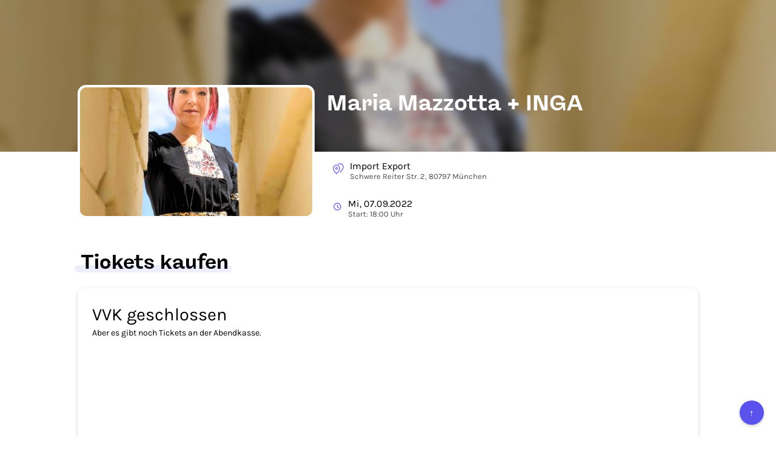

--- FILE ---
content_type: text/html; charset=utf-8
request_url: https://t.rausgegangen.de/tickets/maria-mazzotta
body_size: 37980
content:
<!DOCTYPE html>








  <html lang="de">
    <head>
      <meta charset="UTF-8">
      <meta http-equiv="X-UA-Compatible" content="IE=edge">
      <meta name="viewport" content="width=device-width, initial-scale=1">
      <title>Maria Mazzotta + INGA - Tickets kaufen</title>

      

<link rel="icon" type="image/png" href="/static/dorf/favicon/zentrale/32x32.png" sizes="32x32">
<link rel="icon" type="image/png" href="/static/dorf/favicon/zentrale/16x16.png" sizes="16x16">
<link rel="icon" type="image/png" href="/static/dorf/favicon/zentrale/64x64.png" sizes="48x48" >
<link rel="icon" type="image/png" href="/static/dorf/favicon/zentrale/64x64.png" sizes="64x64" >
<link rel="shortcut icon" type="image/png" href="/static/dorf/favicon/zentrale/32x32.png">

    
      
  <meta property="og:type" content="product"/>



      
	
  <meta name="image" content="https://imageflow.rausgegangen.de/url/https%3A//s3.eu-central-1.amazonaws.com/rausgegangen/9ip9mIlUQmukOtfjSOqa_maria-mazzotta-01-web-ph-giulio-ruggejpeg?width=1200&amp;height=900&amp;mode=crop"/>


  <meta property="og:image" content="https://imageflow.rausgegangen.de/url/https%3A//s3.eu-central-1.amazonaws.com/rausgegangen/9ip9mIlUQmukOtfjSOqa_maria-mazzotta-01-web-ph-giulio-ruggejpeg?width=1200&amp;height=900&amp;mode=crop"/>
  
  
    <meta name="twitter:image:src" content="https://imageflow.rausgegangen.de/url/https%3A//s3.eu-central-1.amazonaws.com/rausgegangen/9ip9mIlUQmukOtfjSOqa_maria-mazzotta-01-web-ph-giulio-ruggejpeg?width=1200&amp;height=900&amp;mode=crop">
  


      
      
  <meta name="title" content="Maria Mazzotta + INGA - Tickets kaufen"/>


  <meta property="og:title" content="Maria Mazzotta + INGA - Tickets kaufen"/>
  
    <meta name="twitter:title" content="Maria Mazzotta + INGA - Tickets kaufen">
  
  


      
  <meta name="description" content="Maria Mazzotta + INGA in München ► Alle Infos und Tickets auf Rausgegangen Ticketing!"/>


  <meta property="og:description" content="Maria Mazzotta + INGA in München ► Alle Infos und Tickets auf Rausgegangen Ticketing!"/>
  
  


      
  <meta property="og:url" content="https://t.rausgegangen.de/tickets/maria-mazzotta"/>



    
      <link rel="stylesheet" href="/static/tickets/css/bootstrap.min.css">
      <link href="/static/tickets/css/open_sans.css" rel="stylesheet">
      
      

      <link rel="canonical" href="https://t.rausgegangen.de/tickets/maria-mazzotta"/>
    
		  <script src="/static/tickets/js/lodash.min.js"></script>
		  <script src="/static/tickets/js/vue.min.js"></script>
		  <script src="/static/tickets/js/es6-promise.auto.min.js"></script>	
		  <script src="/static/tickets/js/unfetch.min.js"></script>
		  
		  <script src="https://js.stripe.com/v3/"></script>
      
	      <script src="https://browser.sentry-cdn.com/4.5.1/bundle.min.js" crossorigin="anonymous"></script>
      
      

      
<style>
  

  @font-face {
    font-family: Freigeist-Bold;
    src: url(/static/utils/fonts/freigeist-bold.ttf);
  }

  @font-face {
    font-family: Freigeist-Medium;
    src: url(/static/utils/fonts/freigeist-medium.ttf);
  }

  @font-face {
    font-family: Freigeist-Black;
    src: url(/static/utils/fonts/freigeist-black.ttf);
  }

  @font-face {
    font-family: Karla;
    src: url("/static/utils/fonts/Karla-VariableFont_wght.ttf")
  }

  @font-face {
    font-family: Karla-Bold;
    src: url("/static/utils/fonts/Karla-Bold.ttf")
  }

  .w-full {
    width: 100%;
  }

  body {
    font-family: Karla;
    color: #000000;
  }

  .aspect-ratio--16-9 {
    overflow: hidden;
    padding-top: 56.25%;
  }

  .info-box {
    padding: 2rem;
    border: 2px solid #5B51EC;
    border-radius: 8px;
    font-size: 16px;
    background-color: #5B51EC33;
    color: #5B51EC;
  }

  .underline {
    text-decoration: underline;
  }

  .btn-primary:focus,
  .btn-secondary:focus {
    outline: 2px solid #4F26F5;
    outline-offset: 2px;
  }

  .btn-primary {
    font-family: Karla-Bold;
    font-weight: bold;
    border-width: 0;
    text-transform:uppercase;
    background-color: #5B51EC !important;
    color: #ffffff !important;
    min-height: 40px;
    display: inline-flex;
    justify-content: center;
    align-items: center;
  }

  .btn-secondary {
    font-family: Karla-Bold;
    font-weight: bold;
    border-width: 0;
    text-transform:uppercase;
    background-color: #E8E8FF;
    color: #4F26F5;
    min-height: 40px;
    display: inline-flex;
    justify-content: center;
    align-items: center;
  }

  .btn.btn-secondary:hover {
    background-color: #D5D4FF;
    color: #4F26F5;
  }


  .description strong {
    font-family: Karla-Bold;
  }

  .description a {
    text-decoration: underline;
  }

  .description {
    font-size:16px;
  }

  .payment {
    font-family: Karla, 'Open Sans', sans-serif !important;
    border-radius: 14px !important;
    border-width: 0px !important;
    box-shadow: 0px 2px 5px 0px rgba(0,0,0,0.08) , 0px 1px 10px 0px rgba(0,0,0,0.06) , 0px 2px 4px -1px rgba(0,0,0,0.14);
  }

  .h2-wrapper {
    position:relative;
    display:inline-block;
    margin-bottom:1.5rem;
    margin-top: 2rem;
    padding-left:0.5rem;
  }

  h2 {
    font: normal normal bold 33px/35px Freigeist-Bold;
    color: #000000;
  }

  .wrapper {
    margin:auto;
    max-width:1064px;
    padding-left:20px;
    padding-right:20px;
  }

  .container-headline-underline {
    border-radius: 4.25rem;
    background-color: #5B51EC;
    height: 1.25rem;
    opacity: 0.1;
    width: calc(100% + 1rem);
    position: absolute;
    left: -0.5rem;
    bottom: 1rem;
    z-index: 1;
  }

  a {
    color: #5B51EC;
  }

  @media (max-width: 921px) {
    .payment {
      border-width: 0px !important;
      box-shadow: none;
    }
  }

  .purchase-detail-page {
    padding-left: 1rem;
    padding-right: 1rem;
  }

  .footer-container {
    width: 100%;
    background-color: #5B51EC;
    padding: 3rem 2rem;
    margin-top: 5rem;
  }

  .footer-main-content {
    display: flex;
    flex-direction: column;
    justify-content: space-between;
    align-items: center;
    color: #ffffff;
  }

  @media (min-width: 768px) {
    .footer-main-content {
      flex-direction: row;
      margin: 0 4rem;
    }
  }

  @media (min-width: 768px) {
    .footer-column-left,
    .footer-column-right {
      width: 29rem;
    }
  }

  .footer-column-left {
    display: flex;
    flex-direction: column;
    align-items: center;
    margin-bottom: 2rem;
  }

  @media (min-width: 768px) {
    .footer-column-left {
      margin-bottom: 0;
      flex-shrink: 0;
    }
  }

  .footer-column-right {
    display: flex;
    flex-direction: column;
    align-items: center;
  }

  .footer-logo {
    margin-bottom: 1.5rem;
  }

  .font-headline {
    font-family: 'Open Sans', sans-serif;
  }

  .font-bold {
    font-weight: 700;
  }

  .text-center {
    text-align: center;
  }

  .mb-4 {
    margin-bottom: 2rem;
  }

  .line-height-normal {
    line-height: 1.6;
  }

  .bottom-section {
    width: 100%;
    display: flex;
    flex-direction: column;
    justify-content: center;
    align-items: center;
    padding-top: 2rem;
  }

  .bottom-content-wrapper {
    display: flex;
    flex-direction: column-reverse;
    justify-content: space-between;
    align-items: center;
    width: 100%;
    border-top: 1px solid #ffffff;
    padding: 2rem 0 0;
    gap: 1.5rem;
  }

  @media (min-width: 768px) {
    .bottom-content-wrapper {
      flex-direction: row;
      gap: 2rem;
      padding: 2rem 5rem 0;
    }
  }

  .bottom-copyright {
    font-size: 1.25rem;
    color: #ffffff;
    margin: 0;
    flex: 1;
  }

  .social-icons {
    display: flex;
    justify-content: center;
    align-items: center;
    color: #ffffff;
    margin: 0;
    gap: 2rem;
  }

  .social-icon-link {
    color: #ffffff;
    text-decoration: none;
    transition: opacity 0.3s ease;
  }

  .social-icon-link:hover {
    opacity: 0.8;
  }

  .footer {
    margin: auto;
    bottom: 0px;
    text-align: center;
    border-top: 1px solid #ddd;
    max-width:900px;
  }

  @media (max-width: 767px) {
    .footer {
      max-width: initial;
    }
  }

  .footer-links {
    padding-top: 2rem;
    padding-bottom: 2rem;
    display: flex;
    justify-items: center;
    align-items: center;
    gap: 2rem;
    margin: 0 auto;
    width: fit-content;
  }

  @media (max-width: 767px) {
    .footer-links {
      flex-wrap: wrap;
      align-items: center;
      justify-content: flex-start;
      gap: 1rem;
      margin: 0 2rem;
      width: 70%;
    }
  }

  .footer-links .text-muted {
    color: #525252;
  }

  .app-store-links {
    display: flex;
    justify-content: flex-start;
    align-items: center;
    gap: 1rem;
    margin-top: 0;
  }

  @media (min-width: 768px) {
    .app-store-links {
      justify-content: flex-end;
    }
  }

  .app-description {
    margin-bottom: 1.5rem;
  }

  .scroll-to-top {
    position: fixed;
    bottom: 20px;
    right: 20px;
    background-color: #5B51EC;
    color: white;
    border: none;
    border-radius: 50%;
    width: 40px;
    height: 40px;
    font-size: 1.5rem;
    display: flex;
    justify-content: center;
    align-items: center;
    cursor: pointer;
    box-shadow: 0 2px 5px rgba(0,0,0,0.2);
  }

  .footer-headline {
    width: auto;
    font-size: 1.25rem;
  }

  .footer-logo-headline {
    font-size: 20px;
  }

  .footer-description {
    color: #ddd4c6;
    font-size: 1.3rem;
    line-height: 1.4;
    width: 82%;
  }

  .app-description-box {
    color: #ffffff;
    margin-top: 0;
    text-align: center;
    width: 82%;
  }

  .text-left {
    text-align: left;
  }

  .text-center {
    text-align: center;
  }

  .footer-links .text-muted {
    color: #525252 !important;
  }

  
</style>



      


    </head>
    <body>
    <div style="min-height:calc(100vh - 60px);">

      





<style>
 .detail-title {
   font: normal normal normal 16px/19px Karla, Helvetica Neue, Helvetica;
   letter-spacing: 0px;
   color: #000000;
 }

 .detail-subtitle {
   font: normal normal normal 13px/15px Karla, Helvetica Neue, Helvetica;
   letter-spacing: 0px;
   color: #000000;
   opacity: 0.7;
 }

 .line-clamp {
   display: -webkit-box;
   -webkit-line-clamp: 2;
   -webkit-box-orient: vertical;
 }

 .detail-container {
   padding-left: 2rem;
   flex: 1;
 }

 .title-container {
   margin-top:-120px;
   margin-bottom:20px;
 }

 @media (min-width: 922px) {
   .title-container {
     height:100px;
     overflow:hidden;
   }

   .title {
     display: -webkit-box;
     -webkit-line-clamp: 2;
     -webkit-box-orient: vertical;
   }
 }

 .title {
   font-family: Freigeist-Bold, Helvetica Neue, Helvetica;
   color: #ffffff;
   color:white;
   font-weight:bold;
 }



 .info-container {
   display:flex;
   align-items:center;
   padding: 14px 10px;
 }

 .event-image {
   display:block;
   margin-top:-110px;
   width:391px;
   height:220px;
   border:4px solid white;
   border-radius: 14px;
   overflow:hidden;
 }

 .info-icon {
   padding-right:10px;
   color:#5B51EC;
 }

 .header-wrapper {
   display:flex;
 }

 .blurred-header {
   height:250px;
   background-position:center center;
   background-repeat:no-repeat;
   background-size:cover;
 }

 @media (max-width: 921px) {
   .header-wrapper {
     display:block;
     max-width: 80vh;
   }

   .detail-container {
     padding-left: 0rem;
   }

   .event-image {
     margin:auto;
     margin-top: -120px;
   }

   .blurred-header {
     height: 180px;
   }

   .title-container {
     margin-top:0px;
     margin-bottom: 0px;
     height:auto;
   }
   
   .title {
     color: #000000;
     font-size:30px;
   }
 }

 @media (max-width: 440px) {
   .event-image {
     margin: auto;
     width:80vw;
     height: 45vw;
     margin-top: -22vw;
   }
 }
</style>

  <div class="blurred-header"
       
       style="background-image: linear-gradient( rgba(0, 0, 0, 0.23), rgba(0, 0, 0, 0.23) ), url('https://imageflow.rausgegangen.de/blur/url/https%3A//s3.eu-central-1.amazonaws.com/rausgegangen/9ip9mIlUQmukOtfjSOqa_maria-mazzotta-01-web-ph-giulio-ruggejpeg?mode=crop&amp;blur=20');"
       
  >
</div>
<div class="wrapper header-wrapper">
  
    <div class="event-image" style="background-size:cover;background-position:center center;background-image:url('https://imageflow.rausgegangen.de/url/https%3A//s3.eu-central-1.amazonaws.com/rausgegangen/9ip9mIlUQmukOtfjSOqa_maria-mazzotta-01-web-ph-giulio-ruggejpeg?width=800&amp;height=600&amp;mode=crop')"></div>
  

  <div class="detail-container">
    <div class="title-container">
      <h1 class="title" tabindex="0">Maria Mazzotta + INGA</h1>
    </div>
    
    
    <div class="info-container">
      <div class="info-icon">
        <svg xmlns="http://www.w3.org/2000/svg" width="18" height="23.375" viewBox="0 0 24 23.375">
          <g id="Group_26" data-name="Group 26" transform="translate(-24 -308)" opacity="0.8">
            <path id="Path_47" data-name="Path 47" d="M39,319c0,4.32-7,11.375-7,11.375S25,323.32,25,319a7,7,0,0,1,14,0Z" fill="none" stroke="currentColor" stroke-linecap="round" stroke-linejoin="round" stroke-miterlimit="10" stroke-width="2"/>
            <path id="Path_48" data-name="Path 48" d="M36.378,310A7.2,7.2,0,0,1,40,309a6.936,6.936,0,0,1,7,7c0,4.32-7,11.375-7,11.375" fill="none" stroke="currentColor" stroke-linecap="round" stroke-linejoin="round" stroke-miterlimit="10" stroke-width="2"/>
            <path id="Path_49" data-name="Path 49" d="M32,321a2,2,0,1,0-2-2A2,2,0,0,0,32,321Z" fill="none" stroke="currentColor" stroke-linecap="round" stroke-linejoin="round" stroke-miterlimit="10" stroke-width="2"/>
          </g>
        </svg>
      </div>
      <div tabindex="0">
        <div class="detail-title">
          Import Export
        </div>
        <div class="detail-subtitle">
          Schwere Reiter Str. 2, 80797 München
        </div>
      </div>
    </div>
    
    
    
    <div class="info-container">
      <div class="info-icon">
        <svg xmlns="http://www.w3.org/2000/svg" width="15" fill="none" viewBox="0 0 24 24" stroke="currentColor" stroke-width="2">
          <path stroke-linecap="round" stroke-linejoin="round" d="M12 8v4l3 3m6-3a9 9 0 11-18 0 9 9 0 0118 0z" />
        </svg>
      </div>
      <div tabindex="0">
        <div class="detail-title">
          Mi, 07.09.2022
        </div>
        <div class="detail-subtitle">
          Start: 18:00 Uhr
          

        </div>
      </div>
    </div>
    
  </div>
</div>



      <div class="wrapper">
        <div class="h2-wrapper">
          
            <h2>Tickets kaufen</h2>
          
          <div class="container-headline-underline"></div>
        </div>
        <div id="purchase-widget" class="layout-fullwidth">
          
		        




<style>
 .truncate {
   white-space: nowrap;
   overflow: hidden;
   text-overflow: ellipsis;
 }
 
 /* Simple Dropdown */
 .simple-dropdown {
   position: relative;
   display: block;
   margin: auto;
 }

 .simple-dropdown .simple-dropdown-input {
   background: #fff;
   cursor: pointer;
   border-radius: 3px;
   display: block;
   padding: 6px;
   min-width: 250px;
   max-width: 250px;
 }

 .simple-dropdown .simple-dropdown-input:hover {
   background: #f8f8fa;
 }

 .simple-dropdown .simple-dropdown-content {
   position: absolute;
   background-color: #fff;
   min-width: 248px;
   max-width: 248px;
   max-height: 248px;
   border: 1px solid #ddd;
   box-shadow: 0px -8px 34px 0px rgba(0,0,0,0.05);
   overflow: auto;
   z-index: 1;
 }
 
 .simple-dropdown-item {
     line-height: 1em;
     padding: 8px;
     text-decoration: none;
     display: block;
   cursor: pointer;
 }
 
 .simple-dropdown-item:hover {
   background-color: #f5a623;
   color: white;
   /* background-color: #e7ecf5;*/
 }

 .simple-dropdown .dropdown:hover .simple-dropdown-content {
   display: block;
 }

 /* Simple Dropdown End */
 
 .payment {
   font-family: 'Open Sans', sans-serif;
   float: right;
   width: 234px;
   border-color: #a1a7ac;
   border-width: 1px;
   border-style: solid;
   border-radius: 4px;
   overflow: hidden;
   background-color: white;
 }

 .custom-ticketing-questions {
   background-color: white;
 }

 .checkbox {
   text-align: left;
 }

 .hidden {
   visibility: hidden;
 }

 

 .delivery-method {
   font-weight: bold;
   color: inherit;
   text-decoration: none;
 }

 .cart-container {
   padding-top: 20px;
   padding-bottom: 10px;
   padding-right: 20px;
   padding-left: 20px;
 }

 .shopping-cart-item {
   padding-bottom:10px;
 }


 #ticket-purchase-step1.multi-contingents.ng-hide {
   /* http://easings.net/de#easeOutExpo */
   transition: all 600ms cubic-bezier(0.19, 1, 0.22, 1);
   margin-top: -406px;
 }

 #ticket-purchase-step1.single-contingent.ng-hide {
   /* http://easings.net/de#easeOutExpo */
   transition: all 600ms cubic-bezier(0.19, 1, 0.22, 1);
   margin-top: -382px;
 }

 #ticket-purchase-step2.ng-hide {
   /* http://easings.net/de#easeOutExpo */
   transition: all 600ms cubic-bezier(0.19, 1, 0.22, 1);
   margin-top: 382px;
 }

 .frame {
   height: 100%;
 }

 .btn-primary {
   width: 100%;
   height: 46px;
   background-color: #f5a623;
   border-width: 0;
   border-radius: 6px;
   font-size: 12px;
   font-weight: bold;
   color: white;
   outline: 0;
   padding-top: 14px;
   margin-left: 0;
   margin-right: 0;
 }

 button.btn-primary {
   padding-top: 7px;
 }

 .btn-secondary {
   width: 100%;
   height: 46px;
   background-color: transparent;
   border-width: 1px;
   border-color: #f5a623;
   border-radius: 6px;
   font-size: 12px;
   font-weight: bold;
   color: #f5a623;
   outline: 0;
   margin-left: 0;
   margin-right: 0;
 }

 button.btn-secondary {
   padding-top: 7px;
 }

 .btn.btn-secondary:hover {
 background-color: #f5a623;
    color: white;
 }
 

 .btn-primary[disabled="disabled"] {
   cursor: wait;
 }

 .legal {
   font-size: 9px;
   max-width: 300px;
   margin-left: auto;
   margin-right: auto;
 }

 @media (max-width: 767px) {
   .legal {
     font-size: 9px;
   }
 }

 .contingent-disabled {
   opacity: 0.5;
 }

 /* Avoid macOS hiding the scroll bar */
 /* .always-show-scrollbar::-webkit-scrollbar {
		-webkit-appearance: none;
		}*/
 
 .always-show-scrollbar::-webkit-scrollbar:vertical {
   width: 8px;
 }

 .always-show-scrollbar::-webkit-scrollbar:horizontal {
   height: 11px;
 }

 .always-show-scrollbar::-webkit-scrollbar-thumb {
   border-radius: 8px;
   border: 2px solid white; /* should match background, can't be transparent */
   background-color: rgba(0, 0, 0, .5);
 }

 .always-show-scrollbar::-webkit-scrollbar-track {
   background-color: #fff;
   border-radius: 8px;
 }

 .purchase-overview {
   padding-top: 24px;
   font-size: 14px;
   font-weight: 300;
 }

 @media (max-width: 767px) {
   .purchase-overview {
     font-size: 10px;
   }
 }

 .contingents {
   margin-top: 24px;
   overflow-y: scroll;
   overflow-x: hidden;
   max-height: 235px
 }

 .contingents label {
   padding-top: 24px;
   padding-bottom: 12px;
   padding-left: 20px;
   padding-right: 20px;
   border-bottom: 1px solid rgba(161, 167, 172, 0.33);
   font-weight: normal;
 }

 .contingents .subscription {
   padding-left: 0px;
   cursor:pointer;
 }

 .contingents .description {
   padding-top:8px;
   font-size:12px;
   max-width: 80%;
 }

 .contingents label.subscription .description {
   margin-left: 55px;
 }

 .contingents-seats-enabled {
   position:relative;
   margin-top:0;
   padding-top:24px;
   min-height:384px;
 }

 .contingents label:first-child {
   padding-top: 0;
 }

 .layout-fullwidth .payment {
   float: none;
   width: 100%;
 }

 .layout-fullwidth .contingents {
   max-height: 100%
 }

 .layout-fullwidth .payment {
 }

 .layout-fullwidth .continue-button {
   margin-left: 0;
   margin-right: 0;
 }

 .continue-button-container div {
   text-align: center;
 }

 .continue-button-container {
   text-align: center;
   color: #f5a623;
   font-size: 12px;
   padding-top: 10px;
   padding-bottom: 32px;
   padding-right: 20px;
   padding-left: 20px;
 }

 .continue-button-container > div {
   margin-left: auto;
   max-width: 300px;
 }

 .continue-button-container-seats-enabled {
   padding-bottom: 6px;
 }

 .continue-button.btn-secondary {
   padding-top: 14px;
 }

 #ticket-purchase-step2 {
 }

 .layout-fullwidth #ticket-purchase-step2 {
   text-align: center;
 }

 .faq-link {
   margin-left: 0;
   margin-right: 0;
 }

 .single-contingent {
   padding-right: 20px;
   padding-left: 20px;
   width: 232px;
   margin-left: auto;
   margin-right: auto;
 }

 .single-contingent .continue-button-container {
   padding-left: 0;
   padding-right: 0;
 }

 select {
   font-weight: 400;
   padding-right: 0 !important;
 }

 /* http://stackoverflow.com/a/25923916 */
 select::-ms-expand {
   width: 12px;
   border: none;
   background: #fff;
 }

 /* http://stackoverflow.com/a/14205976 */
 input:-webkit-autofill,
 input:-webkit-autofill:hover,
 input:-webkit-autofill:focus,
 input:-webkit-autofill:active {
   -webkit-box-shadow: 0 0 0 1000px #fff inset !important;
   box-shadow: 0 0 0 1000px #fff inset !important;
 }

 input.locked {
   background-color: #fff !important;;
   box-shadow: unset;
 }

 .step2-input {
   transition: all 200ms ease-out, padding-left 200ms ease-out;
   margin-left: auto;
   margin-right: auto;
 }

 .step2-input {
   min-width: 175px;
   width: 80%;
   max-width:240px;
   height: 32px;
   padding-left: 12px;
   margin-top: 9px;
   font-size: 13px;
   color: black;
   font-weight: 300;
 }

 /* Override step inputs for spaced fields */

 .min-width-0 {
   padding-left: 5px;
   padding-right: 5px;
 }

 .min-width-0 .step2-input {
   min-width: 0px;
   width: 100%;
   max-width: 100%;
   margin-left: 0px;
   margin-right: 0px;
 }

 .locked {
   border-color: #ffffff;
   margin-top: 0;
   padding-left: 0;
 }

 .payment-method {
   display: block;
   padding-top: 12px;
   padding-bottom: 12px;
   padding-left: 20px;
   padding-right: 20px;
   border-top: 1px solid rgba(161, 167, 172, 0.33);
   font-size: 14px;
   color: #333;
 }

 .payment-methods, .newsletter {
   height: 100%;
   box-shadow: 0px 0px 12px 2px rgba(161, 167, 172, 0.3);
   margin-top: 0px;
   transition: margin-top 600ms cubic-bezier(0.19, 1.2, 0.22, 1);
   transition: opacity 600ms cubic-bezier(0.19, 1.2, 0.22, 1);
 }

 .payment-methods-hidden, .newsletter-hidden {
   margin-top: 20px;
   opacity: 0;
   height: 0;
   overflow: hidden;
 }

 .step2-footer {
   transition: all 100ms cubic-bezier(0.19, 1, 0.22, 1);
 }

 .step2-footer.ng-hide {
   opacity: 0;
 }

 .newsletter {
	 max-width: 380px;
	 margin: auto;
   padding-top: 12px;
   padding-bottom: 12px;
   padding-left: 20px;
   padding-right: 20px;
   border-top: 1px solid rgba(161, 167, 172, 0.33);
   font-size: 14px;
   color: #333;
 }
</style>
<style>
 /* http://codepen.io/drewbkoch/pen/ogyXEK */

 .checkmark-circle {
   width: 46px;
   height: 46px;
   position: relative;
   display: inline-block;
   vertical-align: top;
 }
 .checkmark-circle .background {
   width: 46px;
   height: 46px;
   border-radius: 50%;
   background: #2EB150;
   position: absolute;
 }
 .checkmark-circle .checkmark {
   border-radius: 5px;
 }
 .checkmark-circle .checkmark.draw:after {
   -webkit-animation-delay: 100ms;
   -moz-animation-delay: 100ms;
   animation-delay: 100ms;
   -webkit-animation-duration: 1s;
   -moz-animation-duration: 1s;
   animation-duration: 1s;
   -webkit-animation-timing-function: ease;
   -moz-animation-timing-function: ease;
   animation-timing-function: ease;
   -webkit-animation-name: checkmark;
   -moz-animation-name: checkmark;
   animation-name: checkmark;
   -webkit-transform: scaleX(-1) rotate(135deg);
   -moz-transform: scaleX(-1) rotate(135deg);
   -ms-transform: scaleX(-1) rotate(135deg);
   -o-transform: scaleX(-1) rotate(135deg);
   transform: scaleX(-1) rotate(135deg);
   -webkit-animation-fill-mode: forwards;
   -moz-animation-fill-mode: forwards;
   animation-fill-mode: forwards;
 }
 .checkmark-circle .checkmark:after {
   opacity: 1;
   height: 23px;
   width: 11.5px;
   -webkit-transform-origin: left top;
   -moz-transform-origin: left top;
   -ms-transform-origin: left top;
   -o-transform-origin: left top;
   transform-origin: left top;
   border-right: 4.6px solid white;
   border-top: 4.6px solid white;
   border-radius: 2.5px !important;
   content: '';
   left: 9.66667px;
   top: 25px;
   position: absolute;
 }

 @-webkit-keyframes checkmark {
   0% {
     height: 0;
     width: 0;
     opacity: 1;
   }
   20% {
     height: 0;
     width: 11.5px;
     opacity: 1;
   }
   40% {
     height: 23px;
     width: 11.5px;
     opacity: 1;
   }
   100% {
     height: 23px;
     width: 11.5px;
     opacity: 1;
   }
 }
 @-moz-keyframes checkmark {
   0% {
     height: 0;
     width: 0;
     opacity: 1;
   }
   20% {
     height: 0;
     width: 11.5px;
     opacity: 1;
   }
   40% {
     height: 23px;
     width: 11.5px;
     opacity: 1;
   }
   100% {
     height: 23px;
     width: 11.5px;
     opacity: 1;
   }
 }
 @keyframes checkmark {
   0% {
     height: 0;
     width: 0;
     opacity: 1;
   }
   20% {
     height: 0;
     width: 11.5px;
     opacity: 1;
   }
   40% {
     height: 23px;
     width: 11.5px;
     opacity: 1;
   }
   100% {
     height: 23px;
     width: 11.5px;
     opacity: 1;
   }
 }

 

 .loading-spinner-dark {
   display: none;
 }

 
 

 
 

 .custom-ticketing-questions {
   background-color: #ffffff;
 }

 .btn-primary {
	 background-color: #5B51EC !important;
	 color: #ffffff !important;
 }

 .btn-secondary {
      border-color: #5B51EC !important;
      background-color: transparent !important;
      color: #5B51EC !important;
 }

 .btn.btn-secondary:hover {
      border-color: #5B51EC !important;
      background-color: #5B51EC !important;
      color: #ffffff !important;
 }

 .payment-method {
   color: #000000;
 }

 .newsletter {
   color: #000000;
 }

 .bg-faint {
   opacity: 0.7;
 }

 input {
   accent-color: #5B51EC !important;
 }

 .primary-color {
   color: #5B51EC !important;
 }

 
 .simple-dropdown-item:hover {
   background-color: #5B51EC;
   color: #ffffff;
 }

 .btn:hover {
	 opacity: 0.75;
 }
 .text-muted, a, a:hover {
	 color: #000000;
 }
 input {
	 outline-color: #5B51EC !important
 }

 .contingents label {
	 color: #000000;
 }

 .contingents .contingent-donation {
	 opacity: 0.8;
 }


 .contingents .contingent-price {
	 opacity: 0.8;
 }

 .contingent-name {
   font-size: 18px;
 }

 .payment {
	 background-color: #ffffff;
 }

 



.contingent-content {
  max-width: 100%;
  width: 100%;
}

@media (min-width: 1024px) {
  .contingent-content {
    max-width: 67%;
  }
}

.flex {
  display: flex;
}

.flex-row {
  flex-direction: row;
}

.justify-between {
  justify-content: space-between;
}

.items-start {
  align-items: flex-start;
}

.gap-4 {
  gap: 16px;
}

.gap-6 {
  gap: 24px;
}

.mb-3 {
  margin-bottom: 12px;
}

.live-music-fund {
  display: block;
}

.live-music-fund .logo {
  padding-top: 6px;
  max-width: 100px;
  flex-shrink: 0;
}

.live-music-fund .description {
  flex: 1;
  padding-top: 0px;
  max-width: initial;
}

.live-music-fund .description p {
  font-size: 14px;
}

.live-music-fund .description a {
  color: #5B51EC !important;
  text-decoration: underline;
}

.live-music-fund .description a:hover {
  text-decoration: none;
}


None


 
</style>


<div class="layout-" id="tickets-app">
  <div class="payment"
       style="min-height:384px;" :style="{ 'min-height': (config.seller == 'rausgegangen' ? (showDiscountCode ? '408px' : '384px') : '178px') }">
    <div class="frame multi-contingents" id="ticket-purchase-step1" style="position:relative;" v-show="!(step != 1 || soldOut)" ng-init="$ctrl.initShadowEffectForMultiContingents()">
      
	    <div class="always-show-scrollbar contingents" :class="{'contingents-seats-enabled': displaySeatingChart || displayReservationSelection}">
        
              <div v-if="displayReservationSelection" style="background-color: white;z-index:101;position:absolute;top:0;right:0;left:0;bottom:0;">
          <div class="continue-button-container" style="padding-top: 3rem;max-width:500px;margin:auto;" >
            <button class="btn btn-primary" @click.prevent="selectPurchaseMode()">
              <span v-if="reservationId && !config.is_static_reservation">
                
                  Tickets bezahlen
                
              </span>
              <span v-else>Tickets kaufen</span>
            </button>
            <button v-if="!config.is_static_reservation" class="btn btn-primary" style="margin-top: 1rem;" @click.prevent="selectReservationMode()">
              <span v-if="reservationId">Ticketanzahl ändern</span>
              <span v-else>Tickets reservieren</span>
            </button>
	    
              <button v-if="reservationId && !config.is_static_reservatio" :disabled="!config.reservation_can_be_canceled_by_buyer" class="btn btn-primary" style="margin-top: 1rem;" @click.prevent="selectChangeReservationEventMode()">
              <span>Reservierung umbuchen</span>
            </button>
	    
            <button v-if="reservationId" :disabled="!config.reservation_can_be_canceled_by_buyer" class="btn btn-primary" style="margin-top: 1rem;" @click.prevent="selectCancelReservationMode()">
              <span>Reservierung stornieren</span>
            </button>
	    <p style="color:black;margin-top:1rem;" v-if="reservationId">Bitte beachten Sie, dass sich die Verfügbarkeit einzelner Funktionen nach den Reservierungenbedingungen richtet</p>
          </div>
		    </div>
        <div v-if="displayConversionInfo" style="background-color: white;z-index:101;position:absolute;top:0;right:0;left:0;bottom:0;">
          <div style="padding-top: 3rem;max-width:500px;margin:auto;padding:10px;" >
            <p>
              
                Hier können Sie Ihre gekauften Tickets für   auf die Veranstaltung Maria Mazzotta + INGA umbuchen. Dabei entsteht eine Gebühr von  €  pro Ticket. Sie müssen dabei nur die Differenz zu den von Ihenen ursprünglich gekauften Tickets inklusive der Umbuchungsgebühr zahlen.
              
            </p>
            <button class="btn btn-primary" style="margin-top: 1rem;" @click.prevent="selectConvertPurchaseMode()">
              <span>Weiter</span>
            </button>
          </div>
		    </div>
        <div v-if="mode == 'cancel-reservation'" style="background-color: white;z-index:101;position:absolute;top:0;right:0;left:0;bottom:0;">
          <div style="padding-top: 3rem;max-width:500px;margin:auto;padding:10px;" >
            <p>
              
              Sie sind dabei eine Reservierung für Maria Mazzotta + INGA zu stornieren. Bitte bestätigen Sie die Stornierung.
              
            </p>
            <button class="btn btn-primary" style="background-color:#bbb !important;" @click.prevent="back()">
              <span>Abbrechen</span>
            </button>
            <button class="btn btn-primary" style="margin-top: 1rem;" @click.prevent="cancelReservation()">
              <span>Reservierung jetzt stornieren</span>
            </button>
          </div>
		    </div>
        <div v-if="mode == 'change-reservation-event'" style="background-color: white;z-index:101;position:absolute;top:0;right:0;left:0;bottom:0;">
          <div style="padding-top: 3rem;max-width:500px;margin:auto;padding:10px;">
            <p>
              
                Sie sind dabei ihre Reservierung für Maria Mazzotta + INGA zu ändern. Bitte wählen Sie eine neue Veranstaltung um die Reservierung auf diese umzubuchen.
              
            </p>
            <select class="form-control"
                    name="change_reservation_ticketing"
                    style="min-width: 50px; height: 39px;"
                    v-model="convert_to">
              <option v-for="event in " :value="null">Veranstaltung wählen</option>
              
            </select>
            <button class="btn btn-primary" style="margin-top: 1rem; background-color:#bbb !important;;" @click.prevent="back()">
              <span>Abbrechen</span>
            </button>
            <button class="btn btn-primary" style="margin-top: 1rem;" :disabled="!convert_to" @click.prevent="changeReservationEvent()">
              <span>Auf Veranstaltung umbuchen</span>
            </button>
          </div>
		    </div>
		    <div v-if="displaySeatingChart" style="background-color: white;z-index:100;position:absolute;top:0;right:0;left:0;bottom:0;">
		      <h4 v-if="!config.is_static_reservation" style="text-align: center; font-family: 'Open Sans', sans-serif;">Sitzplätze auswählen</h4>
		      <div id="chart" style="height: 300px; width: 100%;"></div>
		    </div>
		    
          
          
          
        
			</div>

			<div class="continue-button-container" :class="{'continue-button-container-seats-enabled': displaySeatingChart}">
			  <div v-if="minTotalTicketCountError" style="color:red;margin-bottom:0.7em;">Die Anzahl an gewählten Tickets unterschreitet die zuvor reservierte Ticketanzahl: [[min_total_ticket_count]].</div>
			  <div>
	  <button v-if="!displayReservationSelection && !displayConversionInfo" class="btn btn-primary continue-button" :disabled="submitButton.disabled" @click="purchase()">
	    
	    

            [[submitButton.label]]
					</button>
					<div style="margin-top: 12px;display:none;" v-if="recentPurchase">
            <button href="#" @click.prevent="openRecentPurchase()">
							<i class="glyphicon glyphicon-arrow-right"></i> [[recentPurchase.count]]x Tickets
							[[recentPurchase.buyerName]]
            </button>
					</div>

					
					  <div v-if="!recentPurchase" style="font-size: 10px; text-align: center; margin-top: 8px">
              <a href="https://zentrale.events/?mtm_campaign=ticket_widget&mtm_kwd=t.rausgegangen" class="text-muted" style="margin: auto;" target="_blank">
							  <img src="/static/tickets/images/rausgegangen_logo_simple_small.png" alt="Rausgegangen Ticketing Logo" style="opacity: 0.5;width: 32px; height: 32px; margin-right: 4px"/>
							  <span style="vertical-align: middle">Rausgegangen Ticketing</span>
              </a>
					  </div>
					
        </div>
			</div>
    </div> <!-- End Step 1 -->

		<!-- Step 1.5 - Shopping Cart -->
		 <!-- End Step 1.5 - Shopping Cart -->

		<!-- Step >= 2 -->
    <form class="frame" id="ticket-purchase-step2" style="display:none;" v-show="(step >= 2) && !soldOut && !loading" @submit.prevent="pay()" method="post" target="_parent">
			<div style="padding-left: 20px; padding-right: 20px; max-width: 500px; margin-left: auto; margin-right: auto; transition: opacity 600ms cubic-bezier(0.19, 1, 0.22, 1);" :style="{ height: !disableFields ? '100%' : '158px', opacity: !disableFields ? 1 : 0.7, overflow: 'hidden' }">

        <div v-show="displayPrice" style="max-width: 220px; margin-left: auto; margin-right: auto" class="text-left">
					<div class="purchase-overview">
						<div v-for="(purchase, index) in purchases">
							[[purchase|printTickets]] x
							
							  [[purchase.contingent.price_without_presale_fees|toMoney]]
							
              
							<a v-if="index == 0" class="pull-right" style="display:block;float:right;font-size:14px;" href="#" @click.prevent="back()">zurück</a>
						</div>
						
						  <div>
							  [[totalFees|toMoney]] VVK. Gebühren
						  </div>
						
            <div v-if="convertFromPurchase">
              [[convertFromPurchase.conversion_fee|toMoney]] Umbuchungsgebühren
            </div>
					</div>
					<div style="font-size: 29px">
            <span>[[totalPriceIncludingDiscount|toMoney]]</span>

            <span class="text-right text-muted" v-if="((convertFromPurchase && convertFromPurchase.amount) || !_.isEmpty(applicableDiscountCodes)) && totalPriceIncludingDiscount != totalPrice" style="text-decoration: line-through; font-size: 14px">
							[[totalPrice|toMoney]]
            </span>
            <div v-for="discountCode in applicableDiscountCodesWithAppliedCount" class="purchase-overview" style="padding-top:0px;font-size: 10px;">
              [[discountCode|discountCodeHumanized]]
            </div>
            <div v-if="convertFromPurchase && convertFromPurchase.amount" style="padding-top:0px;font-size: 10px;">
              - [[convertFromPurchase.amount|toMoney]] Guthaben ursprünglicher Kauf
            </div>
					</div>
        </div>
				<div v-show="!displayPrice" style="max-width: 176px; margin-left: auto; margin-right: auto" class="text-left">
					<div class="purchase-overview">
						<a class="pull-right" style="display:block;float:right;font-size:14px;" href="#" @click.prevent="back()">zurück</a>
					</div>
				</div>

        <div v-if="activeContingent && this.step === 4" style="width:105%;max-height: 450px; overflow-y: scroll; overflow-x: hidden; border-bottom: 1px solid #cccccc" class="grid">
					<h4>Fragen für "[[activeContingent.name]]"</h4>
					<span style="font-size:10px;font-weight:400;">Ticket [[_.size(activeContingent.custom_answers) + 1]] Von [[activeContingent.ticket_count]]</span>
					<div style="margin-bottom:15px;width:100%;height:10px;background-color:white;border:1px solid rgb(204,204,204);border-radius:3px;"><div class="custom-answers-progress-bar" style="background-color:orange;height:100%;" :style="{width: customAnswersProgressInPercent}"></div></div>
					<div v-for="custom_field in activeContingent.custom_fields">
            <div class="form-group">
	      <label v-if="custom_field.label" :for="'custom-field-' + custom_field.id" style="word-break: break-word">[[custom_field.label]] <span v-if="!custom_field.is_required"><span style="font-size:10px;font-weight:400;">(optional)</span></span></label>
							<input
                  v-if="custom_field.type == 'text'"
                  :id="'custom-field-' + custom_field.id"
                  type="text"
                  class="form-control step2-input"
		  :placeholder="custom_field.question + (custom_field.is_required ? '' : ' (optional)')"
                  v-model="custom_field.answer"
                  style="margin-top:0px;">
              <textarea
                  v-if="custom_field.type == 'text_area'"

                  :id="'custom-field-' + custom_field.id"
                  type="text"
                  class="form-control step2-input"
                  :placeholder="custom_field.question + (custom_field.is_required ? '' : ' (optional)')"
                  v-model="custom_field.answer"
                  style="margin-top:0px;"></textarea>
							<div class="checkbox" v-if="custom_field.type == 'info'">
								<label class="form-check-label">
                  <span v-html="custom_field.question"></span></label>
							</div>
							<div class="checkbox" v-if="custom_field.type == 'checkbox'">
								<label class="form-check-label" :for="custom_field.id">
									<input
                      type="checkbox"
                      :name="custom_field.id"
                      :id="custom_field.id"
                      v-model="custom_field.answer"
                      :required="custom_field.is_required"
                      class="form-check-input"/>
									<span v-html="custom_field.question"></span>
									<span v-if="!custom_field.label" style="font-size:10px;font-weight:400;">(optional)</span></label>
							</div>
							
							<select v-if="custom_field.type == 'select'" class="form-control" v-model="custom_field.answer">
                <option value="__default" disabled>Bitte wählen</option>
                <option v-for="possible_answer in custom_field.possible_answers" ng-value="possible_answer">[[possible_answer]]</option>
							</select>
            </div>
					</div>
        </div>
        <div v-else class="row">
					<div v-for="field in customFieldsPerPurchaseWithDefaults" :class="field.spacing|spacingClass">
            <label v-if="field.label" style="margin-top:9px;margin-bottm:0px;">[[field.label == '__EMPTY__' ? '&nbsp;' : field.label]]</label>
						<input
                v-if="field.type == 'text' || field.type == 'email'"
                :type="field.type"
                :name="field.id"
                :placeholder="field.question + (field.is_required ? '' : ' (optional)')"
                v-model="field.answer"
                :required="field.is_required"
                :disabled="disableFields"
                :class="{ locked: disableFields }"
                :style="{ display: step == 3 ? 'none' : 'block' , 'margin-top': field.label ? '0px' : '9px' }"
                class="form-control step2-input"

                :autocomplete="field.autocomplete || field.id"
            />
            <textarea
                v-if="field.type == 'text_area'"
                :placeholder="field.question + (field.is_required ? '' : ' (optional)')"
                :id="'custom-field-' + field.id"
                type="text"
                class="form-control step2-input"
                :placeholder="field.question + (field.is_required ? '' : ' (optional)')"
                v-model="field.answer"></textarea>
						<div class="checkbox" v-if="field.type == 'info'">
							<label class="form-check-label">
                <span v-html="field.question"></span></label>
						</div>
						<div class="checkbox" v-if="field.type == 'checkbox'">
							<label class="form-check-label" :for="field.id">
								<input
                    type="checkbox"
                    :name="field.id"
                    :id="field.id"
                    v-model="field.answer"
                    :required="field.is_required"
                    class="form-check-input"/>
								<span v-html="field.question"></span></label>
						</div>
						<div v-if="field.type == 'select'">
							<select class="form-control step2-input" v-model="field.answer">
								<option value="__default" :disabled="field.is_required">[[field.question + (field.is_required ? '' : ' (optional)')]]</option>
								<option v-for="possible_answer in field.possible_answers">[[possible_answer]]</option>
							</select>
						</div>
            <div v-if="field.type == 'search_select'" style="position:relative;">
              <label v-if="field.empty_label_as_separate_checkbox" class="form-check-label" :for="field.id">
							<input
                  type="checkbox"
                  :name="field.name + '-empty_label'"
                  :id="field.id"
                  v-model="field.empty_checked"
                  class="form-check-input"
              />
              <span >[[field.empty_label]]</span></label>
              <div v-if="!field.empty_checked">
                <Dropdown
                    :ref="field.id + '__ref'"
                    :options="field.choices"
                    :disabled="false"
                    :name="field.id"
                    v-on:selected="function(val) {field.answer = val.id;}"
                    :maxItem="10"
                    :placeholder="[[field.question + (field.is_required ? '' : ' (optional)')]]">
                </Dropdown>
                <a href="#" style="cursor:pointer;" @click.prevent="field.show_user_submissions = true" v-if="field.allow_user_submissions">
                  <span v-if="field.user_submission.name && field.answer === 'user_submission'">
                    bearbeiten
                  </span>
                  <span v-else="">
                    [[field.label]] vorschlagen
                  </span>
                </a>
                <div v-if="field.show_user_submissions" style="position:absolute;border:1px solid black;border-radius:5px;padding:5px;background-color:white;z-index:10;">
                  <table>
                    <td>
                      <tr>
                        <td style="padding:8px;">Name:</td>
                        <td>
                          <input type="text" :name="field.name + '__name'" v-model="field.user_submission.name"/>
                        </td>
                      </tr>
                      <template v-for="taxonomy_row in field.editable_by_client">
                        <tr v-for="taxonomy_field in taxonomy_row.properties">
                          <td style="padding:8px;">[[taxonomy_field]]</td>
                          <td>
                            <input type="text" :name="field.name + '__' + taxonomy_field" v-model="field.user_submission[taxonomy_field]"/>
                          </td>
                        </tr>
                      </template>
                    </td>
                  </table>
                  <div style="display:flex;flex-direction:row;">
                    <button class="btn" style="flex:1;"@click.prevent="addUserSubmissionToTaxonomyField(field)">Abbrechen</button>
                    <button class="btn btn-primary" style="flex:1;" :disabled="!field.user_submission.name" @click.prevent="addUserSubmissionToTaxonomyField(field)">Hinzufügen</button>
                  </div>
                </div>
              </div>
						</div>

					</div>

					
        </div>

        <div v-show="step != 3" class="step2-footer">
	  <div v-if="displayDiscountCodeField && showDiscountCode" style="font-size: 13px; font-weight: 300;">
	    <div style="width:100%;max-width:240px;margin:auto;text-align:left;">
	      <label style="margin-top:9px;margin-bottom:0px;">
		Code eingeben
	      </label>
	    </div>

					  <input class="form-control step2-input" type="text" name="discountCode" style="width: 100%; height: 32px; padding-left: 12px; margin-top:0px;" placeholder="Code" v-model="discountCode"/>
					  <div v-if="discountCodeErrorMessage" style="color: red;">
					    [[discountCodeErrorMessage]]
					  </div>

					</div>

					<div v-if="displayDiscountCodeField && !showDiscountCode" class="text-center" style="padding-top: 12px">
					  <a class="btn btn-secondary" style="max-width:240px;" href="#" @click.prevent="toggleDiscountCodeInput()">Code eingeben</a>
					</div>

					<div style="width:100%;display: inline-block; text-align: center; color: #f5a623; font-size: 12px; padding-top: 12px; padding-bottom: 8px; max-width: 240px;">
            <button style="width: 100%;" class="btn btn-primary" :disabled="submitButton.disabled">
              <span>[[submitButton.label]]</span>
            </button>
					</div>

					<div class="text-center legal text-muted">

            <div style="margin-bottom: 4px; font-size: 9px; text-align: center;">
	      <a class="text-muted faq-link" target="_blank" rel="noopener" href="https://support.rausgegangen.de/support/home">Noch Fragen? Hier geht’s zu den Antworten</a>
            </div>

						
              <span>
                
							    Mit dem Bezahlen akzeptieren Sie die <a href="https://t.rausgegangen.de/agb" target="_blank">AGB</a> und <a href="https://t.rausgegangen.de/privacy" target="_blank">Datenschutzbestimmungen</a> von Rausgegangen Ticketing
          
						  </span>
						
					</div>
        </div>
			</div>

			
			  <div class="newsletter" :class="{ 'newsletter-hidden': step != 3 }" v-show="step == 3">
          <h4>Newsletter</h4>
          <div class="checkbox">
					  <label>
              <input type="checkbox" v-model="newsletterOptin"/> Ich möchte per Email über zukünftige andere Events des Veranstaltenden informiert werden.
					  </label>
          </div>

          <p>
					  <button class="btn btn-primary">Weiter</button>
          </p>

          <div class="text-muted legal">
					  
					    Mehr Infos dazu findest du in der Rausgegangen Ticketing Datenschutzerklärung. Der Versand erfolgt via Mailchimp. Durch das bestellen des Newsletters erklärst du dich bereit, dass wir deine Daten zum Zweck der Bereitstellung an Mailchimp weitergeben.
					  
          </div>
			  </div>
			

			
    </form> <!-- End Step 2 -->

    <div class="frame" style="padding-left: 24px; padding-right: 24px;" v-show="soldOut" >
			<div style="padding-top: 24px;">
        <span style="font-size: 29px">VVK geschlossen</span>
			</div>

			<p style="font-weight: 200">
        
          Aber es gibt noch Tickets an der Abendkasse.
        
			</p>
    </div> <!-- Sold Out -->

    <div class="frame text-center" style="padding-top: 100px;display:none;" v-show="loading" id="ticket-purchase-loading" >
			<div id="ticket-purchase-loading-indicator" v-if="!paymentError && !finish_in_other_window">
        <img class="loading-spinner" src="/static/tickets/images/loading.gif"/>
        <img class="loading-spinner-dark" src="/static/tickets/images/loading_dark.gif"/>
        <div v-if="mode == 'cancel-reservation'" style="margin-top: 16px">Ihre Reservierung wird storniert</div>
        <div v-else-if="mode == 'change-reservation-event'" style="margin-top: 16px">Sie werden zur neuen Veranstaltung weitergeleitet</div>
        <div v-else style="margin-top: 16px">Kauf wird vorbereitet</div>
			</div>
			<div id="ticket-purchase-loading-indicator" v-if="!paymentError && finish_in_other_window">
        <div style="margin-top:16px;margin-bottom:10px;">Bitte schließen Sie den Bezahlvorgang im anderen Fenster ab.</div>
				<div>
          <div v-if="config.external_payment" >
            <p>Sie sehen das Bezahlfenster nicht? Hier können Sie das Bezahlfenster erneut öffnen</p>
					  <button style="text-decoration:underline;background-color:transparent;border:0px solid black;" @click="retryPayment()">Bezahlfenster öffnen</button>
          </div>
					<a v-else style="text-decoration:underline;" href="" @click="restartPurchase()">Zurück zum Anfang</a>
				</div>
			</div>
			<div id="ticket-purchase-loading-indicator" v-if="paymentError && paymentErrorStatus == 405">
        <img src="/static/tickets/images/error_2_small.png"/>
        <div style="margin-top: 16px">Bitte versuche die Seite neu zu laden.<br>[[paymentError]]</div>
			</div>

			<div id="ticket-purchase-loading-indicator" v-if="paymentError && paymentErrorStatus != 405">
        <img src="/static/tickets/images/error_small.png"/>
        <div style="margin-top: 16px">Ein Fehler ist aufgetreten oder die Veranstaltung ist bereits ausverkauft. Versuche die Seite neu zu laden.<br>[[paymentError]]</div>
			</div>

			<div id="ticket-purchase-loading-checkmark" style="display: none;">
        <div class="checkmark-circle">
					<div class="background"></div>
					<div class="checkmark draw"></div>
        </div>
        <div style="margin-top: 16px">
					<span v-if="paymentMethod == 'paypal'">Du wirst jetzt zu PayPal weitergeleitet</span>
					<span v-if="paymentMethod == 'stripe_creditcard'">Du wirst jetzt weitergeleitet...</span>
        </div>
			</div>
    </div>
  </div>
</div>



<script>
  if (!Array.prototype.find) {
    Array.prototype.find = function (predicate) {
        'use strict';
        if (this == null) {
            throw new TypeError('Array.prototype.find called on null or undefined');
        }
        if (typeof predicate !== 'function') {
            throw new TypeError('predicate must be a function');
        }
        var list = Object(this);
        var length = list.length >>> 0;
        var thisArg = arguments[1];
        var value;

        for (var i = 0; i < length; i++) {
            value = list[i];
            if (predicate.call(thisArg, value, i, list)) {
                return value;
            }
        }
        return undefined;
    };
}

// Production steps of ECMA-262, Edition 5, 15.4.4.18
// Reference: http://es5.github.io/#x15.4.4.18
if (!Array.prototype.forEach) {

    Array.prototype.forEach = function (callback, thisArg) {

        var T, k;

        if (this === null) {
            throw new TypeError(' this is null or not defined');
        }

        // 1. Let O be the result of calling ToObject passing the |this| value as the argument.
        var O = Object(this);

        // 2. Let lenValue be the result of calling the Get internal method of O with the argument "length".
        // 3. Let len be ToUint32(lenValue).
        var len = O.length >>> 0;

        // 4. If IsCallable(callback) is false, throw a TypeError exception.
        // See: http://es5.github.com/#x9.11
        if (typeof callback !== "function") {
            throw new TypeError(callback + ' is not a function');
        }

        // 5. If thisArg was supplied, let T be thisArg; else let T be undefined.
        if (arguments.length > 1) {
            T = thisArg;
        }

        // 6. Let k be 0
        k = 0;

        // 7. Repeat, while k < len
        while (k < len) {

            var kValue;

            // a. Let Pk be ToString(k).
            //   This is implicit for LHS operands of the in operator
            // b. Let kPresent be the result of calling the HasProperty internal method of O with argument Pk.
            //   This step can be combined with c
            // c. If kPresent is true, then
            if (k in O) {

                // i. Let kValue be the result of calling the Get internal method of O with argument Pk.
                kValue = O[k];

                // ii. Call the Call internal method of callback with T as the this value and
                // argument list containing kValue, k, and O.
                callback.call(T, kValue, k, O);
            }
            // d. Increase k by 1.
            k++;
        }
        // 8. return undefined
    };
}

// https://developer.mozilla.org/en-US/docs/Web/JavaScript/Reference/Global_Objects/String/trim
if (!String.prototype.trim) {
    String.prototype.trim = function () {
        return this.replace(/^[\s\uFEFF\xA0]+|[\s\uFEFF\xA0]+$/g, '');
    };
}

	var SafeLocalStorage = {
    setItem: function(name, value) {
        if (!SafeLocalStorage.hasWorkingLocalStorage()) {
            return;
        }

        try {
            return window.localStorage.setItem(name, value);
        } catch (e) {
            console.warn('localStorage.setItem failed');
            // https://stackoverflow.com/questions/21159301/quotaexceedederror-dom-exception-22-an-attempt-was-made-to-add-something-to-st
        }
    },

    getItem: function(name) {
        if (!SafeLocalStorage.hasWorkingLocalStorage()) {
            return;
        }

        try {
            return window.localStorage.getItem(name);
        } catch (e) {
            return undefined;
        }
    },
		
    removeItem: function(name) {
        if (!SafeLocalStorage.hasWorkingLocalStorage()) {
            return;
        }

        try {
            return window.localStorage.removeItem(name);
        } catch (e) {
            return undefined;
        }
    },

    clear: function() {
        if (!SafeLocalStorage.hasWorkingLocalStorage()) {
            return;
        }

        try {
            return window.localStorage.clear();
        } catch (e) {
            console.warn('localStorage.clear failed');
        }
    },

    hasWorkingLocalStorage: function () {
        try {
            return !!window.localStorage;
        } catch (e) {
            // https://www.chromium.org/for-testers/bug-reporting-guidelines/uncaught-securityerror-failed-to-read-the-localstorage-property-from-window-access-is-denied-for-this-document
            return false;
        }
    }
};


var messageHandlers = {};
var messageListeners = {};
window.addEventListener('message', function (event) {
	if (event.data.name in messageHandlers && typeof messageHandlers[event.data.name] == 'function') {
		messageHandlers[event.data.name](event.data.params);
		messageHandlers[event.data.name] = undefined;
	}
	if (event.data.name in messageListeners && typeof messageListeners[event.data.name] == 'function') {
		messageListeners[event.data.name](event.data.params);
	}
});

function receiveMessage(name, then) {
	messageHandlers[name] = then;
}

function listenToMessage(name, then) {
	messageListeners[name] = then;
}

function sendMessage(name, params) {
	window.parent.postMessage({ name: name, params: params }, '*');
}


function getParameterByName(name, url) {
	if (!url) url = window.location.href;
	name = name.replace(/[\[\]]/g, "\\$&");
	var regex = new RegExp("[?&]" + name + "(=([^&#]*)|&|#|$)"),
		results = regex.exec(url);
	if (!results) return null;
	if (!results[2]) return '';
	return decodeURIComponent(results[2].replace(/\+/g, " "));
}

function isSafari() {
		return /^((?!chrome|android).)*safari/i.test(navigator.userAgent);
}

function getQueryString() {
  return window.location.search;
}

</script>

<script type="text/javascript" charset="UTF-8">
  // This script implements tracking methods that can be used without specific user consent (Matomo).

var Tracker = {
	init: function () {
		// Do Nothing
		MatomoTracker.init();
	},
	start: function () {
		// Do nothing
	},
	selectPaymentMethod: function () {
		// Do Nothing
	},
	pay: function(slug, amount) {
		try {
			MatomoTracker.pay(slug, amount);
		} catch (e) {
			console.error(e);
		}
	},
	enterNameAndEmail: function () {
		// Do Nothing
	},
	addToCart: function (slug, amount) {
		try {
			MatomoTracker.addToCart(slug, amount);
		} catch (e) {
			console.error(e);
		}
	},
	removeFromCart: function (slug, amount) {
		try {
			MatomoTracker.removeFromCart(slug, amount);
		} catch (e) {
			console.error(e);
		}
	},
	purchase: function(amount, currency, count, eventId, eventName, contingentId, contingentName, purchaseId, items, slug) {
		try {
			MatomoTracker.purchase(slug, amount);
		} catch (e) {
			console.error(e);
		}
	},
	signupSuccess: function () {
		// Do Nothing
	},
	trackViewContent: function () {
		// Do Nothing
	},
	trackReferralClickOut: function () {
		// Do Nothing
	},
	openInWebTicketingModal: function (slug) {
		try {
			MatomoTracker.openInWebTicketingModal(slug);
		} catch (e) {
			console.error(e);
		}
	},
	selectGuestMode: function (slug) {
		try {
			MatomoTracker.selectGuestMode(slug);
		} catch (e) {
			console.error(e);
		}	
	},
	selectSignupMode: function (slug) {
		try {
			MatomoTracker.selectSignupMode(slug);
		} catch (e) {
			console.error(e);
		}	
	},
	selectSigninMode: function (slug) {
		try {
			MatomoTracker.selectSigninMode(slug);
		} catch (e) {
			console.error(e);
		}	
	},
	proceedWithGuest: function (slug) {
		try {
			MatomoTracker.proceedWithGuest(slug);
		} catch (e) {
			console.error(e);
		}	
	},
	proceedWithSignup: function (slug) {
		try {
			MatomoTracker.proceedWithSignup(slug);
		} catch (e) {
			console.error(e);
		}	
	},
	proceedWithSignin: function (slug) {
		try {
			MatomoTracker.proceedWithSignin(slug);
		} catch (e) {
			console.error(e);
		}	
	},
	inWebTicketingBack: function (sourceStep) {
		try {
			MatomoTracker.inWebTicketingBack(sourceStep);
		} catch (e) {
			console.error(e);
		}	
	},
	inWebTicketingAbandonConfirm: function (slug) {
		try {
			MatomoTracker.inWebTicketingAbandonConfirm(slug);
		} catch (e) {
			console.error(e);
		}	
	},
	inWebTicketingAbandonStay: function (slug) {
		try {
			MatomoTracker.inWebTicketingAbandonStay(slug);
		} catch (e) {
			console.error(e);
		}	
	},
};

var MatomoTracker = {
	init: function () {
		if (typeof _paq == 'undefined') {
			window._paq = []
		}
	},
	openInWebTicketingModal: function (slug) {
		_paq.push(['trackEvent', 'InWebTicketing', 'Initialize Modal', 'slug:' + slug])
	},
	pay: function(slug, finalPrice) {
		_paq.push(['trackEvent', 'InWebTicketing', 'Begin checkout', 'slug:' + slug, finalPrice])
	},
	addToCart: function(slug, amount) {
		_paq.push(['trackEvent', 'InWebTicketing', 'Add to Cart', 'slug:' + slug, amount])
	},
	removeFromCart: function(slug, amount) {
		_paq.push(['trackEvent', 'InWebTicketing', 'Remove from Cart', 'slug:' + slug, amount])
	},
	purchase: function(slug, finalPrice) {
		_paq.push(['trackEvent', 'InWebTicketing', 'Purchase', 'slug:' + slug, finalPrice])
	},
	selectGuestMode: function(slug) {
		_paq.push(['trackEvent', 'InWebTicketing', 'Mode Selected: Guest', 'slug:' + slug])
	},
	selectSignupMode: function(slug) {
		_paq.push(['trackEvent', 'InWebTicketing', 'Mode Selected: Signup', 'slug:' + slug])
	},
	selectSigninMode: function(slug) {
		_paq.push(['trackEvent', 'InWebTicketing', 'Mode Selected: Signin', 'slug:' + slug])
	},
	proceedWithGuest: function(slug) {
		_paq.push(['trackEvent', 'InWebTicketing', 'Proceed with Guest', 'slug:' + slug])
	},
	proceedWithSignup: function(slug) {
		_paq.push(['trackEvent', 'InWebTicketing', 'Proceed with Signup', 'slug:' + slug])
	},
	proceedWithSignin: function(slug) {
		_paq.push(['trackEvent', 'InWebTicketing', 'Proceed with Sign-In', 'slug:' + slug])
	},
	inWebTicketingBack: function(sourceStep) {
		_paq.push(['trackEvent', 'InWebTicketing', 'Back from step', 'back-from-step:' + sourceStep])
	},
	inWebTicketingAbandonConfirm: function(slug) {
		_paq.push(['trackEvent', 'InWebTicketing', 'Abandon Cart: Really Cancel', 'slug:' + slug])
	},
	inWebTicketingAbandonStay: function(slug) {
		_paq.push(['trackEvent', 'InWebTicketing', 'Abandon Cart: Stay', 'slug:' + slug])
	},
}

window.MatomoTracker = MatomoTracker;

Tracker.init();
</script>


<script>
	var DropdownComponent = Vue.component('Dropdown', {
    name: 'Dropdown',
    template: '<div class="simple-dropdown" v-if="options"> \
    <!-- Dropdown Input --> \
    <input class="simple-dropdown-input form-control step2-input"\
      :name="name"\
      autocomplete="off"\
      @focus="showOptions()"\
      @blur="exit()"\
      @keyup="keyMonitor"\
      v-model="searchFilter"\
      :disabled="disabled"\
      :placeholder="placeholder" />\
\
    <!-- Dropdown Menu -->\
    <div class="simple-dropdown-content"\
      v-show="optionsShown">\
      <div\
        class="simple-dropdown-item"\
        @mousedown="selectOption(option)"\
        v-for="(option, index) in filteredOptions"\
        :key="index">\
          [[ option.name || option.id || "-" ]]\
      </div>\
    </div>\
  </div>',
    delimiters: ['[[', ']]'],
    props: {
        name: {
            type: String,
            required: false,
            default: 'dropdown',
            note: 'Input name'
        },
        initial: {
            type: String,
            required: false,
            default: null,
            note: 'Initial Value'
        },
        options: {
            type: Array,
            required: true,
            default: [],
            note: 'Options of dropdown. An array of options with id and name',
        },
        placeholder: {
            type: String,
            required: false,
            default: 'Please select an option',
            note: 'Placeholder of dropdown'
        },
        disabled: {
            type: Boolean,
            required: false,
            default: false,
            note: 'Disable the dropdown'
        },
        maxItem: {
            type: Number,
            required: false,
            default: 6,
            note: 'Max items showing'
        }
    },
    data() {
        return {
            selected: {},
            optionsShown: false,
            searchFilter: ''
        }
    },
    created() {
        if (this.initial) {
            this.selectOption({id: this.initial, name: this.initial});
        }
        this.$emit('selected', this.selected);
    },
    computed: {
        filteredOptions() {
            var filtered = [];
            var regOption = new RegExp(this.searchFilter, 'ig');
            for (var optionIndex in this.options) {
                var option = this.options[optionIndex];
                if (this.searchFilter.length < 1 || option.name.match(regOption)){
                    if (filtered.length < this.maxItem) filtered.push(option);
                }
            }
            return filtered;
        }
    },
    methods: {
        selectOption(option) {
            this.selected = option;
            this.optionsShown = false;
            this.searchFilter = this.selected.name;
            this.$emit('selected', this.selected);
        },
        showOptions(){
            if (!this.disabled) {
                this.searchFilter = '';
                this.optionsShown = true;
            }
        },
        exit() {
            if (!this.selected.id) {
                this.selected = {};
                this.searchFilter = '';
            } else {
                this.searchFilter = this.selected.name;
            }
            this.$emit('selected', this.selected);
            this.optionsShown = false;
        },
        // Selecting when pressing Enter
        keyMonitor: function(event) {
            if (event.key === "Enter" && this.filteredOptions[0])
                this.selectOption(this.filteredOptions[0]);
        }
    },
    watch: {
        searchFilter() {
            if (this.filteredOptions.length === 0) {
                this.selected = {};
            } else {
                this.selected = this.filteredOptions[0];
            }
            this.$emit('filter', this.searchFilter);
        }
    }
});

window.Dropdown = {
    install: function (Vue, options) {
        DropdownComponent
    }
};

</script>

<script>
  




var isExternalIntegration = false;

try {
		Sentry.init({ dsn: 'https://4529dc533bdb4c31a97a8f1dd28c0fc4@sentry.io/1374058' });
} catch(e) {
		
}


var stripe_publishable_key = 'pk_live_JZ5WmWlo4pZPbObiU6h97Gf6';
var CART_KEY = 'cart-2025'

function setRecentPurchase(token, count, buyerName) {
		SafeLocalStorage.setItem('recentPurchase.token', token);
		SafeLocalStorage.setItem('recentPurchase.created_at', '' + (+new Date()));
		SafeLocalStorage.setItem('recentPurchase.count', count);
		SafeLocalStorage.setItem('recentPurchase.buyerName', buyerName);
}

function verifyPurchaseIsPaid(token) {
		return fetch('/purchases/' + token, { method: 'GET' }).then(function (response) {
			  return response.status !== 200;
		});
}

function truncateString(str, num) {
    if (str.length <= num) {
        return str;
    }
    return str.slice(0, num) + '...';
}

function toStripeAmount(amount) {
    return Math.round(amount * 100);
}

function getRecentPurchase() {
		var createdAt = SafeLocalStorage.getItem('recentPurchase.created_at');
		var token = SafeLocalStorage.getItem('recentPurchase.token');
		var count = SafeLocalStorage.getItem('recentPurchase.count');
		var buyerName = SafeLocalStorage.getItem('recentPurchase.buyerName');
		if (!createdAt || !token) {
			  return;
		}

		var now = +new Date();
		var thirthyMinutes = 30 * 60 * 1000;
		var isExpired = parseInt(createdAt, 10) < (now - thirthyMinutes);
		if (isExpired) {
			  SafeLocalStorage.clear();
			  return null;
		}

		return { token: token, count: count, buyerName: buyerName };
}

Vue.use(window.Dropdown);

window.widgetApp = new Vue({
		delimiters: ['[[', ']]'],
		el: '#tickets-app',
		data: {
			  config: {
			    //
			    minimumWidget: false,
			    //
			    // 
			    external_payment: false,
			    // 
			    seller: 'rausgegangen',
			    event_id: 'd17ad99c\u002Df754\u002D4253\u002Da196\u002Ddd07170be2bd',
			    event_name: 'Maria Mazzotta + INGA',
			    paypal_enabled: true,
			    stripe_creditcard_enabled: false,
			    stripe_giropay_enabled: false,
			    stripe_sofort_enabled: false,
			    stripe_klarna_enabled: false,
			    stripe_sepa_debit_enabled: false,
				stripe_apple_pay_enabled: false,
				stripe_google_pay_enabled: false,
				enabled_payment_methods: [],
			    google_analytics_tracking_id: '',
			    facebook_pixel_tracking_id: '',
			    is_invite_only: false,
			    invoice_enabled: false,
			    show_contingents_if_sold_out: true,
			    newsletter_optin_enabled: false,
			    is_mobile: false,
			    sold_out: true,//config.sold_out || (config.is_invite_only && !config.show_contingents_if_sold_out),
			    seats_enabled: false,
			    is_static_reservation: false,
			    reservation_can_be_canceled_by_buyer: false,
			    //
            
            reservations_enabled: false,
            
            //
            //
            reservations_only: false,
            //
            orphan_seats_mode: 'disabled',
            consecutive_seats: false,
			  },
      //
      convertFromPurchase: null,
        // 
      //
      convertFromReservation: null,
        // 
      //
        reservationId: null,
        //
        convert_to: null,
        response: null,
        mode: 'purchase',
        displayConversionInfo: false,
        displayReservationSelection: false,
			  displaySeatingChart: false,
			  pricePerTicket: 0,
			  eventId: 'd17ad99c-f754-4253-a196-dd07170be2bd',
			  defaultCustomFieldsPerPurchase: [
				    
				    {
					      type: 'text',
					      id: 'buyerName',
					      created_at: '2015\u002D07\u002D09 00:00:01+00:00',
                'spacing': null,
                'label': "",
					      answer: "",
					      is_required: true,
					      question: 'Vor\u002D und Nachname',
					      autocomplete: 'name'
				    },
				    
				    {
					      type: 'email',
					      id: 'email',
					      created_at: '2015\u002D07\u002D09 00:00:02+00:00',
                'spacing': null,
                'label': "",
					      answer: "",
					      is_required: true,
					      question: 'Email',
					      autocomplete: 'email'
				    },
				    
				    {
					      type: 'email',
					      id: 'emailConfirmation',
					      created_at: '2015\u002D07\u002D09 00:00:03+00:00',
                'spacing': null,
                'label': "",
					      answer: "",
					      is_required: true,
					      question: 'Email bestätigen',
					      autocomplete: 'email'
				    },
				    
			  ],
		  discountCodes: [],
		  discountCodeErrorMessage: null,
		  automaticDiscountCodes: [
		    //
		  ],
		  discountCode: '',
		  verifyingDiscountCode: false,
		  discountCodeInvalid: false,
		  recentPurchase: null,
		  loading: false,
		  redirecting: false,
		  showFaq: false,
		  layout: 'default',
		  newsletterOptin: false,

		  
		  /* Added by me */
		  paymentMethod: null,
		  paymentError: false,
		  paymentErrorStatus: false,

		  //
		  step: 1,
		  //

		  /* New Values */
		  stripe: null,
		  activePage: 1,
		  loading: false,
		  min_total_ticket_count: 0,
		  finish_in_other_window: false,
		  submitButtonDisabled: false,
		  customTermsAccepted: false,
		  agbAccepted: false,
		  selectionInvalid: null,
		  showDiscountCode: false,
		  availablePaymentMethods: [],
		  contingent_groups: {
		    
            "all": {
                visible: false
            },
            
        },
			  contingents: [
				    
			  ]
		},
		computed: {
		  minTotalTicketCountError: function() {
		    if (this.displayReservationSelection) {
		      return false;
		    }
		    if (this.min_total_ticket_count && (this.totalTicketCount < this.min_total_ticket_count)) {
		      console.log('ERROR');
		      return true;
		    }
		    return false;
		  },
		  soldOut: function() {
		    return !this.contingents.length;
        },
        applicableDiscountCodesWithAppliedCount: function() {
            return _.filter(this.applicableDiscountCodes, function(dc) { return dc.applied_count; });
        },
        applicableDiscountCodes: function() {
            // TODO: Only count contingents which are counted towards ticket count.
            var totalTicketCount = this.totalTicketCountApplicableForTicketCountDiscountCodes;
            var totalPrice = this.totalPrice;
            var allDiscountCodes = _.filter(
                _.concat(this.automaticDiscountCodes, this.discountCodes),
                function(discountCode) {
                    if (discountCode.ticket_count_min && totalTicketCount < discountCode.ticket_count_min) {
                        return false;
                    }

                    if (discountCode.ticket_count_max && totalTicketCount > discountCode.ticket_count_max) {
                        return false;
                    }
                    
                    if (discountCode.amount_min && totalPrice < discountCode.amount_min) {
                        return false;
                    }

                    if (discountCode.amount_max && totalPrice > discountCode.amount_max) {
                        return false;
                    }
                    return true;
                });
            // Need to sort these by best deal for user.
            return _.sortBy(allDiscountCodes, function(dc) {
                // We value relative amounts way higher, so we 
                if (dc.type === 'relative') {
                    return -dc.amount * 1000000;
                }

                return -dc.amount;
            });
        },
			  buyerName: function() {
				    return _.find(this.defaultCustomFieldsPerPurchase, {id: 'buyerName'}).answer;
			  },
			  email: function() {
				    return _.find(this.defaultCustomFieldsPerPurchase, {id: 'email'}).answer;
			  },
			  emailConfirmation: function() {
				    return _.find(this.defaultCustomFieldsPerPurchase, {id: 'emailConfirmation'}).answer;
			  },
			  displayDiscountCodeField: function() {
				    // Hide DiscountCode in questions on step 4.
					  return !(this.step === 4 && this.activeContingent) && this.mode !== 'reservation';
			  },
			  displayPrice: function() {
				    // Hide price in questions on step 4.
					  return !(this.step === 4 && this.activeContingent);
			  },
			  customAnswersProgressInPercent: function() {
				    var activeContingent = this.activeContingent
				    if (!activeContingent) {
					      return '100%';
				    }
				    return Math.round((this.activeContingent.custom_answers.length+1) / this.activeContingent.ticket_count * 100) + '%';
			  },
			  disableFields: function() {
				    return !(this.step === 2 || (this.step === 4 && this.activeContingent))
			  },
			  hidePaymentMethods: function() {
				    return this.step === 2 || this.step === 3 || (this.step === 4 && !!this.activeContingent)
			  },
		  submitButton: function() {
		    if (this.minTotalTicketCountError) {
		      return {label: "Tickets auswählen", disabled: true};
		    }
		    
		    if (this.submitButtonDisabled) {
		      return {label: "Kaufprozess gestartet", disabled: true};
				    }

				    if (this.verifyingDiscountCode) {
					      return {label: "Überprüfe Code...", disabled: true};
				    }
				    
				    if (this.discountCode && this.discountCodeInvalid) {
					      return {label: "Ungültiger Code", disabled: true};
				    }

				    if (!this.validateInviteOnlyContingents && this.step != 1) {
					      return {label: "Code Benötigt", disabled: true};
				    }

            var continue_label = "Weiter";

            //
				    
				    if (this.activeContingent) {
					      return {label: continue_label, disabled: false};
				    }

            if (this.noTickets) {
                return {label: "Tickets auswählen", disabled: true};
            }

            if (this.selectionInvalid) {
                if (_.includes(this.selectionInvalid, 'consecutiveSeats')) {
                    return {label: "Plätze müssen in einer Reihe nebeneinander liegen", disabled: true};
                } else if (_.includes(this.selectionInvalid, 'noOrphanSeats')) {
                       return {label: "Keine leeren Einzelplätze", disabled: true};
                } else if (_.includes(this.selectionInvalid, 'minimumSelectedPlaces')) {
                       return {label: "Nich genug Sitzplätze gewählt", disabled: true};
                } else {
                    return {label: "Gewählte Plätze überprüfen", disabled: true};
                }
            }
				    
				    return {label: continue_label, disabled: false};
			  },
			  generatedDescription: function() {
				    // TODO: Implement me properly.
					  return this.totalTicketCount + "x Tickets";
			  },
			  activeContingents: function() {
				    return _.filter(this.contingents, function(c) {return parseFloat(c.ticket_count)});
			  },
			  contingentsOrderedByPrice: function() {
				    return _.orderBy(this.contingents, ['price'], ['desc']);
			  },
			  customFieldsPerPurchaseWithDefaults: function() {
				    return _.orderBy(_.concat(this.defaultCustomFieldsPerPurchase, this.customFieldsPerPurchase), ['position'], ['asc']);
			  },
			  customFieldsPerPurchase: function() {
				    // Merge all questions from active contingents.
					  var custom_fields = _.flatten(_.map(this.activeContingents, 'custom_fields_per_purchase'));
				    // Maybe unique by question name as well?
						return _.uniqBy(custom_fields, 'question');
			  },
			  activeContingent: function() {
            // We don't fill out per_ticket custom_fields on
            // reservations, this will be done in the payment process.
            if (this.mode === 'reservation') {
                return null;
            }
				    // We keep all the answers in the contingent.
					  // So we iterate over all contingents, and try to find the next open question.
					  var contingents_with_questions = _.filter(this.contingents, function(c) { return !_.isEmpty(c.custom_fields);});
				    // Get first questions without answers.
					  var contingents_with_open_questions = _.filter(contingents_with_questions, function(c) { return _.size(c.custom_answers) < c.ticket_count;});

				    return _.first(contingents_with_open_questions);
			  },
			  totalTicketCount: function() {
				    var total_count = 0;
				    for (var i=0; i<this.contingents.length; i++) {
					      var contingent = this.contingents[i];
					      total_count += parseFloat(contingent.ticket_count);
				    }
				    return total_count;
			  },
			  noTickets: function() {
				    var total_count = 0;
				    for (var i=0; i<this.contingents.length; i++) {
					      var contingent = this.contingents[i];
                if (contingent.is_live_music_fund_enabled) continue;
					      if (parseFloat(contingent.ticket_count)) {
						        return false;
					      }
				    }
				    return true;
			  },
			  validateInviteOnlyContingents: function() {
				    for (var i in this.activeContingents) {
					      var contingent = this.activeContingents[i];

					      // If it is not invite only, we're good to go
					      if (!contingent.is_invite_only) {
						        continue;
					      }

					      // If no matching discount code is found, we return false.
						    if (!_.some(this.applicableDiscountCodes, function(dc) {
                    if (!_.isEmpty(dc.tags) && _.isEmpty(_.intersection(dc.tags, contingent.tags))) {
                        return false;
                    }
                    
                    if (dc.max_redemption_count_per_event &&
                        (dc.redemption_count_for_events[contingent.event_id] + parseFloat(contingent.ticket_count) || 0) > dc.max_redemption_count_per_event) {
                        return false;
                    }
                    
						        return dc.can_be_used_to_unlock_variants && (
                        dc.contingent_id === contingent.id ||
									          (dc.event_id === contingent.event_id && !dc.contingent_id) ||
									          (_.includes(contingent.page_ids, dc.page_id) && !dc.event_id && !dc.contingent_id));
                })) {
							      return false;
						    }
				    }
				    return true;
			  },
			  purchases: function() {
				    var res = [];
				    for (var i in this.contingents) {
					      var contingent = this.contingents[i];
					      var count = parseFloat(contingent.ticket_count);
					      if (count) {
						        res.push({
							          contingent: contingent,
							          count: count,
							          seats: contingent.seats,
							          amount: count * contingent.price,
							          custom_answers: contingent.custom_answers,
							          contingent_price: contingent.price
						        });
					      }
				    }
				    // Fix for duplicate contingent bug
				    return _.uniqBy(res, 'contingent.id');
			  },
			  totalPriceWithoutFeesCodekarussell: function() {
				    var total = 0;
				    for (var i=0; i<this.contingents.length; i++) {
					      var contingent = this.contingents[i];
					      var count = parseFloat(contingent.ticket_count);
					      total += count * contingent.price_without_presale_fees;
				    }
				    return total;
			  },
			  totalFees: function() {
				    return this.totalPrice - this.totalPriceWithoutFeesCodekarussell;
			  },
		  totalTicketCountApplicableForTicketCountDiscountCodes: function() {
		    return _.sumBy(this.contingents, function (contingent) {
                      if (contingent.exclude_from_ticket_count_for_discount_codes) {
                    return 0;
                }
                return parseFloat(contingent.ticket_count)
            });
        },
			totalPrice: function() {
				var total = 0;
				for (var i=0; i<this.contingents.length; i++) {
					var contingent = this.contingents[i];
					var count = parseFloat(contingent.ticket_count);
					total += count * contingent.price;
				}

        if (this.convertFromPurchase && this.convertFromPurchase.conversion_fee) {
          total += this.convertFromPurchase.conversion_fee;
        }
        
				return total;
			},
			totalPriceIncludingDiscount: function() {
				if (_.isEmpty(this.applicableDiscountCodes)) {
          if (this.convertFromPurchase && this.convertFromPurchase.amount) {
					  return this.totalPrice - this.convertFromPurchase.amount;
				  }
          
					return this.totalPrice;
				}

				// Apply the best discount code for each contingent and calculate a new total
				var total = 0;
				  var contingentsOrdered = this.contingentsOrderedByPrice;
        var applicableDiscountCodes = this.applicableDiscountCodes;
        // Reset applied_amount per discount_code.
        for (var discountCodeIndex in applicableDiscountCodes) {
          applicableDiscountCodes[discountCodeIndex].applied_amount = 0;
          applicableDiscountCodes[discountCodeIndex].applied_count = 0;
          applicableDiscountCodes[discountCodeIndex].set_redemption_count_for_events = applicableDiscountCodes[discountCodeIndex].redemption_count_for_events;
        }
				for (var i=0; i<contingentsOrdered.length; i++) {
					var contingent = contingentsOrdered[i];
					var count = parseFloat(contingent.ticket_count);
					var amount = count * contingent.price;
					
					// Don't apply discount on contingents which are not valid
					if (count === 0) {
						continue;
					}

					  // Check which discount code we can apply
					var discountCodes = _.filter(applicableDiscountCodes, function(dc) {
            if (!_.isEmpty(dc.tags) && _.isEmpty(_.intersection(dc.tags, contingent.tags))) {
              return false;
            }

						return dc.contingent_id === contingent.id ||
									 (dc.event_id === contingent.event_id && !dc.contingent_id) ||
									(_.includes(contingent.page_ids, dc.page_id) && !dc.event_id && !dc.contingent_id)});


          for (var discountCodeIndex in discountCodes) {
            var discountCode = discountCodes[discountCodeIndex];
            var amount_to_apply = 0;

            if (discountCode.apply_automatically && contingent.exclude_from_automatic_discount_codes) {
              continue;
            }
            
					  var count_to_apply = count;
					  if (discountCode.max_ticket_count != null) {
						  count_to_apply = Math.min(discountCode.max_ticket_count - discountCode.applied_count, count);
					  }

            if (discountCode.max_redemption_count_per_event) {
              if (discountCode.set_redemption_count_for_events[contingent.event_id]) {
                count_to_apply = Math.min(discountCode.max_redemption_count_per_event - discountCode.set_redemption_count_for_events[contingent.event_id], count);
                discountCode.set_redemption_count_for_events[contingent.event_id] += count_to_apply;
              } else {
                count_to_apply = Math.min(discountCode.max_redemption_count_per_event, count);
                discountCode.set_redemption_count_for_events[discountCode.event_id] = count_to_apply;
              }
            }

					  if (!count_to_apply) {
						  continue;
					  }

            var ticketPrice = amount / count;

					  if (discountCode.type === 'absolute') {
						  amount_to_apply = Math.min(discountCode.amount - discountCode.applied_amount, ticketPrice * count_to_apply);
					  } else {
						  var discount_max_amount = count_to_apply * ticketPrice;
						  amount_to_apply = discount_max_amount * discountCode.amount / 100;
					  }

					  discountCode.applied_amount += amount_to_apply;
					  discountCode.applied_count += count_to_apply;

					  var discountedPrice = Math.max(0, amount - amount_to_apply);
            amount = discountedPrice;
				  }

          total += amount;
        }

        if (this.convertFromPurchase && this.convertFromPurchase.conversion_fee) {
          total += this.convertFromPurchase.conversion_fee;
        }
          
                  if (this.convertFromPurchase && this.convertFromPurchase.amount) {
					return total = total - this.convertFromPurchase.amount;
        }
        
				return total == 0 ? 0 : Math.max(1, total);
			  },
			  noPurchase: function() {
				    return this.purchases.length === 0
			  },
		},
		filters: {
        spacingClass: function(val) {
            if (!val) {
                //
                return {'col-xs-12': true};
                // 
            }
            var key = 'col-xs-' + val;
            var ob = {'min-width-0': true, 'text-left': true};
            ob[key] = true;
            return ob;
        },
			  toMoney: function (string) {
				    return parseFloat(string).toFixed(2).replace('.', ',') + ' €';
			  },
			  toPercent: function (amount) {
            return Math.round(amount / 100.0) + ' %';
			  },
        discountCodeHumanized: function (discountCode) {
            if (!discountCode) {
                return '';
            }

            var label = '';
            if (discountCode.name) {
                label += discountCode.name + ' - ';
            }

            if (discountCode.type == 'absolute') {
                label += parseFloat(discountCode.amount).toFixed(2).replace('.', ',') + ' €';
            } else {
                label += parseInt(discountCode.amount) + ' %';
            }

            return label;
			  },
        discountCodeHumanizedReverted: function (discountCode) {
            if (!discountCode) {
                return '';
            }

            var label = '';
            label += '- ' + parseFloat(discountCode.applied_amount || 0).toFixed(2).replace('.', ',') + ' €';
            //     label += parseInt(discountCode.amount) + ' %';

            if (discountCode.name) {
                label +=  ' - ' + discountCode.name;
            }

            return label;
			  },
			  printTickets: function(purchase) {
            return truncateString(purchase.count + " " + purchase.contingent.name, 22);
				    if (_.get(purchase, 'contingent.type') === 'voucher') {
					      if (purchase.count == 1) {
						        return purchase.count + " Gutschein";
					      } else {
						        return purchase.count + " Gutscheine";
					      }
				    } else {
					      if (purchase.count == 1) {
						        return purchase.count + " Ticket";
					      } else {
						        return purchase.count + " Tickets";
					      }
				    }
			  }
		},
		watch: {
			  discountCode: function(newVal, oldVal) {
				    if (newVal == oldVal) {
					      return;
				    }

				    if (newVal == '') {
					      this.verifyingDiscountCode = false;
				    } else {
					      this.verifyingDiscountCode = true;
				    }
				    this.debounceVerifyDiscountCode();
			  }
		},
		created: function() {
			  // _.debounce is a function provided by lodash to limit how
			  // often a particularly expensive operation can be run.
				// In this case, we want to limit how often we access
			  // yesno.wtf/api, waiting until the user has completely
			  // finished typing before making the ajax request. To learn
			  // more about the _.debounce function (and its cousin
			  // _.throttle), visit: https://lodash.com/docs#debounce

			  //
			  
			  this.debounceVerifyDiscountCode = _.debounce(this.verifyDiscountCode, 1000);

			  setInterval(this.updateHeight, 1000);

			  // Check if there was a recent purchase: TODO Ask Mark about this.
				var recentPurchase = getRecentPurchase();
			  if (recentPurchase) {
				    verifyPurchaseIsPaid(recentPurchase.token).then(function(isPaid) {
					      if (isPaid) {
						        this.recentPurchase = recentPurchase;
					      }
				    });
			  }

        if (this.config.reservations_enabled) {
            if (this.convertFromReservation || this.config.reservations_only) {
                this.selectReservationMode();
            } else {
                this.displayReservationSelection = true;
            }
        } else if (this.convertFromPurchase) {
            this.displayConversionInfo = true;
        } else {
            // In case of a reservation, we don't need the seating
            // chart, so only in this case, we directly activate it.
			      if (this.config.seats_enabled) {
				        this.showSeatingChart();
			      }
        }

			  // Delay this by 1 second.
				setTimeout(this.setDiscountCodeFromUrl.bind(this), 1000);

				this.stripe = Stripe(stripe_publishable_key);
				this.updateAvailablePaymentMethods();
		},
		methods: {
        setTicketCount: function(contingentId, ticket_count) {
            var contingent = this.getContingentById(contingentId);
            contingent.ticket_count = ticket_count;
            if (contingent.partner_ticket_id) {
                this.getContingentById(contingent.partner_ticket_id).ticket_count = parseFloat(ticket_count);
            }
        },
        selectConvertPurchaseMode: function() {
            this.displayConversionInfo = false;
			      if (this.config.seats_enabled) {
				        this.showSeatingChart();
                this.displaySeatingChart = true;
			      }
            this.mode = 'convert-purchase';
        },
        selectReservationMode: function() {
            if (this.config.seats_enabled) {
                this.displaySeatingChart = false;
                if (this.seatingChart) {
                    this.seatingChart.destroy();
                }
            }
            this.displayReservationSelection = false;
            this.mode = 'reservation';
        },
        selectCancelReservationMode: function() {
            if (this.config.seats_enabled) {
                this.displaySeatingChart = false;
                if (this.seatingChart) {
                    this.seatingChart.destroy();
                }
            }
            this.displayReservationSelection = false;
            this.mode = 'cancel-reservation';
        },
      selectChangeReservationEventMode: function() {
        if (this.config.seats_enabled) {
          this.displaySeatingChart = false;
          if (this.seatingChart) {
            this.seatingChart.destroy();
          }
        }
        this.displayReservationSelection = false;
        this.mode = 'change-reservation-event';
      },
        selectPurchaseMode: function() {
            this.displayReservationSelection = false;
			      if (this.config.seats_enabled) {
				        this.showSeatingChart();
                this.displaySeatingChart = true;
			      }
            this.mode = 'purchase';
        },
        showContingentGroup: function(groupKey) {
            //
            for (var i in this.contingent_groups) {
                if (i == groupKey) {
                    this.contingent_groups[i].visible = true;
                } else {
                    this.contingent_groups[i].visible = false;
                }
            }
            //
        },
			  restartPurchase: function() {
				    this.loading = false;
				    this.submitButtonDisabled = false;
				    this.finish_in_other_window = false;
				    this.customTermsAccepted = false;
				    this.agbAccepted = false;

				    this.step = 1;
			  },
        retryPayment: function() {
            if (this.config.external_payment && this.response) {
                this.startPaymentInExternalWindow(this.response);
            }
        },
			  addSeatToContingent: function(seat) {
				    var contingent = this.getContingentByName(seat.selectedTicketType);
				    contingent.ticket_count += 1;
				    contingent.seats.push(seat.id);
			  },
			  removeSeatFromContingent: function(seat) {
				    var contingent;
				    if (seat.selectedTicketType) {
					      contingent = this.getContingentByName(seat.selectedTicketType);
				    } else {
					      contingent = this.getContingentBySeatId(seat.seatId);
				    }
				    contingent.ticket_count -= 1;
				    contingent.seats.splice(_.indexOf(contingent.seats, seat.id), 1);
			  },
			  gotoShoppingCart: function() {
				    window.top.location.href = '/warenkorb';
			  },
			  updateAvailablePaymentMethods: async function() {
				this.availablePaymentMethods = this.config.enabled_payment_methods.filter(paymentMethod => paymentMethod !== 'stripe_apple_pay' && paymentMethod !== 'stripe_google_pay');
				if (this.config.stripe_apple_pay_enabled || this.config.stripe_google_pay_enabled) {
					const paymentRequest = await this.stripe.paymentRequest({
						country: 'DE',
						currency: 'eur',
						total: {
							label: "Check Availability",
							amount: 1
						},
					});
					const capabilities = await paymentRequest.canMakePayment();
					if (capabilities.applePay) {
						this.availablePaymentMethods.push('stripe_apple_pay');
					}
					if (capabilities.googlePay) {
						this.availablePaymentMethods.push('stripe_google_pay');
					}
				}
			  },
			  purchase: function() {
            if (this.selectionInvalid) {
                return;
            }
            
				    // Don't go on if nothing is selected.
					  if (this.noPurchase) {
						    return;
					  }

				    //
				    
				    if (this.config.minimumWidget) {
					      this.openCartWidget();
					      return;
				    }

				    this.step = 2;

				    // Check discount code as soon as we go to screen 2.
					  this.debounceVerifyDiscountCode();

				    setTimeout(this.updateHeight, 10);

				    // Frame up.
			      
			    
				    Tracker.enterNameAndEmail();
			  },
			  getPreviousContingent: function() {
				    var contingents_with_questions = _.filter(this.contingents, function(c) { return !_.isEmpty(c.custom_fields);});
				    var full_contingents = _.filter(contingents_with_questions, function(c) { return c.ticket_count > 0 && _.size(c.custom_answers) >= c.ticket_count});
				    return _.last(full_contingents);
			  },
			  decreaseStep: function() {
				    //
				    if (this.step === 4) {
					      // We always go back to step 3, after newsletter was accepted once.
						    this.step = 2;
					      return;
				    }
				    
				    this.step--;
			  },
			  closeCartWidget: function() {
				    sendMessage('close_cart');
			  },
			  openCartWidget: function() {
				    sendMessage('open_cart');
			  },
			  back: function() {
				    // So it's like this:
				    // Step 1: Select contingents
				    // Step 2: Show purchase fields (email/buyer_name)
				    // Step 3: Newsletter Optin
				    // Step 4: showCustomFields / showFields
				    // Step 5: Show Payment Options

            if (this.step === 1 && (this.config.reservations_enabled || this.mode === 'cancel-reservation')) {
                this.mode = 'purchase';
                this.displayReservationSelection = true;
                return;
            }

				    function popAnswer(activeContingent) {
					      // Assigns data to custom fields, so we don't lose it when going back
					      var customAnswer = activeContingent.custom_answers.pop();
					      if (!customAnswer) {
						        // We popped an empty array, this should never happen.
							      return;
					      }
					      for (var i = 0; i < activeContingent.custom_fields.length; i++) {
						        var customField = activeContingent.custom_fields[i];
						        customField.question = customAnswer[customField.id].question;
						        customField.answer = customAnswer[customField.id].answer;
					      }
				    }

				    // Check if we are in the custom fields step
				    if (this.step === 4 && this.activeContingent) {
					      if (this.activeContingent.custom_answers.length) {
						        // Simply delete the last answer. and stay at this step
						        popAnswer(this.activeContingent);
					      } else {
						        // There are no more answers in this contingent, so we
						        // either go to the previous step, or pop an answer
						        var previousContingent = this.getPreviousContingent();
						        if (!previousContingent) {
							          // If no previous contingent, we simply go to the previous step
							          this.decreaseStep();
						        } else {
							          // In case the ticket count changed in between, we need to pop to the last relevant answer
							          // NOTE: Ticket count should always be above 0 if it is a previous contingent, so we don't need to check that
							          while(_.size(previousContingent.custom_answers) >= previousContingent.ticket_count) {
								            popAnswer(previousContingent);
							          }
						        }
					      }
				    } else {
					      // If we are have no answers, we simply go back
					      this.decreaseStep();
					      this.showDiscountCode = this.config.is_invite_only;
				    }
			  },
			  disableSubmitButton: function () {
				    this.submitButtonDisabled = true;
			  },
			  toggleDiscountCodeInput: function () {
				    this.showDiscountCode = !this.showDiscountCode;
			  },
        isContingentVisible: function(contingentId) {
            var contingent = this.getContingentById(contingentId);
            if (!contingent) {
                return false;
            }

            // Check which discount code we can apply
            if (contingent.addon && !contingent.is_live_music_fund_enabled) {
                return false;
            }
            
            return true;
        },
		setLiveMusicFundTicketCount: function(contingentId, price) {
			const numericPrice = Number(price);
			if (numericPrice === 0) {
				this.getContingentById(contingentId).ticket_count = 0;
			} else {
				this.getContingentById(contingentId).ticket_count = 1;
			}
		},
			  getContingentById: function(id) {
				    return this.contingents.find(function(contingent) { return contingent.id == id; });
			  },
        updateContingentTicketCount: function(id, count, $emit) {
            var contingent = this.getContingentById(id);
            var newCount = Math.max(0, Math.min(parseFloat(count), this.getMaxCountForContingentByIdWithMode(id)));
            if (isNaN(newCount)) {
                newCount = 0;
            }
            $emit('input', newCount);
        },
        getMaxCountForContingentByIdWithMode: function(id) {
            if (this.mode === 'reservation') {
                return parseFloat(this.getContingentById(id).max_reservation_count_per_purchase);
            }

            return parseFloat(this.getContingentById(id).max_count_per_purchase);
        },
        getMinCountForContingentByIdWithMode: function(id) {
            return this.getContingentById(id).min_count_per_purchase;
        },
			  getContingentByName: function(name) {
				    return this.contingents.find(function(contingent) { return contingent.name == name; });
			  },
			  getContingentBySeatId: function(seatId) {
				    return this.contingents.find(function(contingent) {
					      return contingent.seats && contingent.seats.indexOf(seatId) > -1;
				    });
			  },
			  verifyDiscountCode: function() {
				    var self = this;

				    var resetDiscountCode = function () {
					      self.discountCodes = [];
					self.discountCodeInvalid = false;
					self.discountCodeErrorMessage = null;
				    };

			            self.discountCodeErrorMessage = null;
				    if (self.discountCode == '') {
					      self.verifyingDiscountCode = false;
					      resetDiscountCode();
					      return;
				    }

				    var params = '?';
				    for (var i in this.contingents) {
					params += 'contingent=' + this.contingents[i].id + '&';
				    }
			            params += 'include_used=true&';

			            
				    fetch('/tickets/api/discount-codes/' + encodeURIComponent(this.discountCode) + params, { method: 'GET', })
				  .then(function (res) {
				      self.verifyingDiscountCode = false;
				      
				      if (!res.ok) {
					  if (res.status == 405) {
					      res.json().then(function(data) {
						  self.discountCodeErrorMessage = data.detail;
					      });
					  } else {
					      setTimeout(function () {
						  resetDiscountCode();
					      }, 0);
					  }
						        } else {
							    return res.json().then(function (response) {
								            setTimeout(function () {
									              self.discountCodes = response;
									              if (_.isEmpty(response)) {
										                self.discountCodeInvalid = true;
									              } else {
										                self.discountCodeInvalid = false;
									              }
								            }, 0);
							          })
						        }
					      }).catch(function (err) {
						        resetDiscountCode();
						        self.verifyingDiscountCode = false;
					      });
			  },
			  initShadowEffectForMultiContingents: function () {
				    if ((this.contingents || []).length > 1) {
					      initShadowEffectForMultiContingents();
				    }
			  },
			  pay: function () {
				    var self = this;

				    function validateCustomFields() {
					      // Checks all custom fields and sends alerts and puts them into a new answer object
					      var answer = {};
					      for (var i = 0; i < self.activeContingent.custom_fields.length; i++) {
						        var customField = self.activeContingent.custom_fields[i];
						        if (customField.is_required) {
							          if (customField.type === 'text') {
                            var answerTrimmed = (customField.answer || '').trim();
								            if (answerTrimmed === '') {
									            alert("Bitte folgendes Feld ausfüllen:\n" + customField.question);
									            return false;
								            }
                            if (customField.max_length && answerTrimmed.length > customField.max_length) {
                              alert("Das Feld darf maximal  "+ customField.max_length + " Zeichen enthalten: \n" + customField.question);
                                return false;
                            }
                            if (customField.min_length && answerTrimmed.length < customField.min_length) {
                              alert("Das Feld muss minimal "+ customField.min_length + " Zeichen enthalten: \n" + customField.question);
                                return false;
                            }
                            if (customField.regex) {
                                var re = new RegExp(customField.regex);
                                if (!answerTrimmed.match(re)) {
                                  alert("Ungültiges Format für Feld:\n" + customField.question);
                                    return false;
                                }
                            }

							          } else if (customField.type === 'select') {
								            if (customField.answer === '__default') {
									            alert("Bitte wählen:\n" + customField.question);
									              return false;
								            }
							          }
						        }
						        answer[customField.id] = {question: customField.question, answer: customField.answer};
					      }
					      return answer;
				    }

				    if (this.activeContingent && this.step === 4) {
					      var answer = validateCustomFields();
					      if (!answer) {
						        return;
					      }
					      // Clear answers
					      for (var i=0; i<this.activeContingent.custom_fields.length; i++) {
						        var customField = this.activeContingent.custom_fields[i];
						        // Clearing the answer
						        if (customField.type == 'select') {
							          customField.answer = '__default';
						        } else {
							          customField.answer = null;
						        }
					      }
					      this.activeContingent.custom_answers.push(answer);
					      if (this.activeContingent) {
						        // if no more custom answers, we directly go to the next step.
							      return;
					      }
				    }

				    // Check if buyer name has not been accepted.
					  if (!this.buyerName || !this.email) {
						  alert("Bitte gib deinen Namen und deine Email Adresse ein.");
						    return;
					  }
				    

				    // Check email addresses.
					  if (this.email.trim() !== this.emailConfirmation.trim()) {
						  alert("Die beiden Email Adressen stimmen nicht überein");
						    return;
					  }

				    // Check if there are any custom fields left to fill out.
					  function validateCustomFieldsPerPurchase() {
						    for (var i in self.customFieldsPerPurchase) {
							      var customField = self.customFieldsPerPurchase[i];
							      if (customField.is_required && !customField.answer) {
									      alert("Bitte folgendes Feld ausfüllen:\n" + customField.question);
									    return false;
							      }

                    if (customField.type === 'text') {
                        var answerTrimmed = (customField.answer || '').trim();
                        if (customField.max_length && answerTrimmed.length > customField.max_length) {
                          alert("Das Feld darf maximal "+ customField.max_length + " Zeichen enthalten: \n" + customField.question);
                            return false;
                        }
                        if (customField.min_length && answerTrimmed.length < customField.min_length) {
                          alert("Das Feld muss minimal "+ customField.min_length + " Zeichen enthalten: \n" + customField.question);
                            return false;
                        }
                        if (customField.regex) {
                            var re = new RegExp(customField.regex);
                            if (!answerTrimmed.match(re)) {
                              alert("Ungültiges Format für Feld:\n" + customField.question);
                              return false;
                            }
                        }
                    } else if (customField.is_required && customField.type === 'select') {
		      if (customField.answer === '__default') {
			alert("Bitte wählen:\n" + customField.question);
			return false;
		      }
		    }

						      
						    }
					    return true;
					  }

				    if (!validateCustomFieldsPerPurchase()) {
					      return;
				    }

				    // We need to check if there are any none given valid invites.
					  if (!this.validateInviteOnlyContingents) {
						    return;
					  }

				    // Either open payment or show newsletter optin.
					  if (this.step === 2 && this.config.newsletter_optin_enabled && !this.customTermsAccepted) {
						    // Show newsletter.
							  this.step = 3;
					  } else {
						    this.step = 4;
						    if (this.activeContingent) {
							      return;
						    }
					    // Show Payments
					    var isStripeEnabled = this.config.stripe_creditcard_enabled || this.config.stripe_giropay_enabled || this.config.stripe_sofort_enabled || this.config.stripe_klarna_enabled || this.config.stripe_sepa_debit_enabled || this.config.stripe_apple_pay_enabled || this.config.stripe_google_pay_enabled;
					    var isInvoiceEnabled = !!this.config.invoice_enabled;
						    var isTicketFree = this.totalPriceIncludingDiscount == 0;

						    if ((isStripeEnabled || isInvoiceEnabled) && !isTicketFree) {
							      Tracker.selectPaymentMethod();
						    } else {
							      // Directly go to first payment.
                    if (this.mode === 'reservation') {
                        this.reserveTickets();
                    } else {
								        this.payViaPaypal();
                    }
						    }
					  }
			  },
			  payViaPaypal: function () {
				    this.paymentMethod = 'paypal';
				    var self = this;
				    Tracker.pay('paypal', this.totalPriceIncludingDiscount);
				    this.startPaymentProcess('paypal').then(function (response) {
					      /* TODO Implement this animation.
						       $('#ticket-purchase-loading-indicator').fadeOut(300, function () {
						       setTimeout(function () {
						       $('#ticket-purchase-loading-checkmark').show().fadeIn();
						       }, 1000);
						       });
					      */
						    self.gotoLocation(response);
				    })
			  },
		    payViaStripePaypal: function () {
			this.paymentMethod = 'stripe_paypal';
			Tracker.pay(this.paymentMethod, this.totalPriceIncludingDiscount);
			var self = this;
			this.startPaymentProcess(this.paymentMethod).then(function (response) {
			    //         $('#ticket-purchase-loading-indicator').fadeOut(300, function () {
			    //           setTimeout(function () {
			    //             $('#ticket-purchase-loading-checkmark').show().fadeIn();
			    //           }, 1000);
			    //         });
			    
			    if (self.config.external_payment) {
				self.gotoLocation(response);
				return;
			    }
			    
			    var stripe_config = {};
			    if (response.stripe_account_id) {
				stripe_config = {
				    stripeAccount: response.stripe_account_id
				};
			    }
			    var stripe = Stripe(stripe_publishable_key, stripe_config);

			    stripe.confirmPayPalPayment(
				response.secret,
				{
				    return_url: response.success_url
				}
			    ).then(function (result) {
				// If redirectToCheckout fails due to a browser or network
				// error, display the localized error message to your customer
				// using result.error.message.
				alert(result.error.message);
			    });
			});
		    },
		    payViaStripeSource: function (method) {
			this.paymentMethod = method;
			Tracker.pay(method, this.totalPriceIncludingDiscount);
			var self = this;
			this.startPaymentProcess(method).then(function (response) {
			    //         $('#ticket-purchase-loading-indicator').fadeOut(300, function () {
			    //           setTimeout(function () {
			    //             $('#ticket-purchase-loading-checkmark').show().fadeIn();
			    //           }, 1000);
			    //         });
			    self.gotoLocation(response);
			});
		    },
        reserveTickets: function () {
				    this.paymentMethod = 'reservation';
				    var self = this;
				    Tracker.pay(this.paymentMethod, this.totalPriceIncludingDiscount);
				    this.startPaymentProcess(this.paymentMethod).then(function (response) {
						    self.gotoLocation(response);
				    });
			  },
	startPaymentInExternalWindow: function(response) {
            var win = window.open(response.url, 'payment', 'width=500,height=640,status=0,toolbar=0');
            var self = this;

            // Don’t see the secure PayPal browser? We’ll help you re-launch the window to complete your purchase
            // Click to Continue

            var timer = setInterval(function() {
                if(win.closed) {  
                    

                    // Check payment and decide on forward or cancelation.
				            // self.submitButtonDisabled = false;
				            // self.loading = false;

				            return fetch('/tickets/api/purchases/' + response.token, { method: 'GET', headers: { 'X-CSRFToken': 'mnXY49ABnl0G065dMOoJEwgzLswDxZ46xOuDb7pM8SvgSRfcjACZEwzcZHSVP1jr', 'Content-Type': 'application/json' } }).then(function(res) {
                        return res.json();
                    }).then(function(purchase) {
                        if (purchase.is_paid) {
			    clearInterval(timer);
                            this.response = null;
                            window.location.href = response.success_url;
                        } else {
                            // Show an error occurred?
                        }
                    });
                }
            }, 800);
        },
			  gotoLocation: function(response) {
            var url = response.url;
            if (this.config.external_payment) {
                if (response.is_paid) {
                    window.location.href = response.success_url;
                } else {
                    this.finish_in_other_window = true;
                    this.response = response;
                    this.startPaymentInExternalWindow(response);
                }
            } else {
				        window.top.location.href = url;
            }


				    return;
				    /* 
					     window.top.location.href = url;
					     */
			  },
			  cartUpdated: function(newCart) {
				    this.initFromCartWithData(newCart);
			  },
			  initFromCart: function(cart) {
				    var cart = JSON.parse(SafeLocalStorage.getItem(CART_KEY));
				    this.initFromCartWithData(cart);
			  },
			  initFromCartWithData: function(cart) {
				    // TODO: Do we need the page id here, so that we can have multiple shopping carts?
				    try {
					      // INIT
					      // Reset ticket count
					      for (var j in this.contingents) {
						        // Set all contingents ticket_count to 0 which are not in shopping cart
						        if (!_.find(cart, {id: this.contingents[j].id})) {
							          this.contingents[j].ticket_count = 0;
						        }
					      }
					      for (var i in cart) {
						        var item = cart[i];
						        var found = false;
						        for (var j in this.contingents) {
							          var contingent = this.contingents[j];
							          if (contingent.id === item.id) {
								            contingent.ticket_count = item.ticket_count;
								            found = true;
								            break;
							          }
						        }
						        if (!found) {
							          // Verify Tickets from server.
								        this.contingents.push(item);
							          this.checkTicketsValid(item);
						        }
					      }
					      // TODO: Check if this is needed
					      this.contingents = _.cloneDeep(this.contingents);
				    } catch(e) {
					      console.log('ERROR', e);
				    }
			  },
			  checkTicketsValid: function(item) {
				    var self = this;
				    return fetch('/tickets/api/contingents/' + item.id, { method: 'GET', headers: { 'X-CSRFToken': 'mnXY49ABnl0G065dMOoJEwgzLswDxZ46xOuDb7pM8SvgSRfcjACZEwzcZHSVP1jr', 'Content-Type': 'application/json' } }).then(function(res) {
					      //return fetch('/tickets/api/contingents/' + item.id, { method: 'GET', headers: { 'Content-Type': 'application/json' } }).then(function(res) {
					      return res.json();
				    }).then(function(contingent) {
					      // TODO: Performance optimizations can be better.
						    var old_contingent = self.getContingentById(contingent.id);
					      old_contingent.max_count_per_purchase = contingent.max_count_per_purchase;
				    });
			  },
        ticketsAvailableForContingent: function(contingent) {
            if (this.mode === 'reservation') {
              return !!parseFloat(contingent.max_reservation_count_per_purchase);
            }

            return !!parseFloat(contingent.max_count_per_purchase);
        },
			  safeToCart: function() {
				    var cart = [];
				    for (var i in this.activeContingents) {
					      var contingent = this.activeContingents[i];
					      cart.push(contingent);
				    }
				    // TODO: Put this into a cookie on the actual page.
					  SafeLocalStorage.setItem(CART_KEY, JSON.stringify(cart));
			  },
			  removeTicketsFromCart: function(contingentId) {
				    for (var i in this.contingents) {
					      var contingent = this.contingents[i];
					      if (contingent.id == contingentId) {
						        contingent.ticket_count = 0;
					      }
				    }
				    this.safeToCart();
			  },
			  payViaGiropay: function () {
				    this.payViaStripeSource('stripe_giropay');
			  },
			  payViaSofort: function () {
			      this.paymentMethod = 'stripe_sofort';
			      this.startPaymentProcessWithStripeCheckout();
			  },
			  payViaKlarna: function () {
			      this.paymentMethod = 'stripe_klarna';
			      this.startPaymentProcessWithStripeCheckout();
			  },
			  payViaApplePay: function () {
				this.paymentMethod = 'stripe_apple_pay';
				this.startPaymentProcessWithStripeApplePayOrGooglePay();
			  },
			  payViaGooglePay: function () {
				this.paymentMethod = 'stripe_google_pay';
				this.startPaymentProcessWithStripeApplePayOrGooglePay();
			  },
		  
		  payViaSepaDebit: function () {
		    this.paymentMethod = 'stripe_sepa_debit';
			      this.startPaymentProcessWithStripeCheckout();
			  },
			  payViaInvoice: function () {
				    this.payViaStripeSource('invoice');
			  },
			  hideSeatingChart: function() {
				    if (this.seatingChart) {
					      this.seatingChart.destroy();
				    }
				    this.displaySeatingChart = false;
			  },
			  showSeatingChart: function() {
				    var self = this;
				    this.displaySeatingChart = true;
            var existedBefore = false;

            var selectionValidators = [];
            if (_.includes(['strict', 'lenient'], this.config.orphan_seats_mode)) {
                selectionValidators.push({type: 'noOrphanSeats', mode: this.config.orphan_seats_mode});
            }
            if (this.config.consecutive_seats) {
                selectionValidators.push({type: 'consecutiveSeats'});
            }
            
				    this.$nextTick(function() {
					      this.seatingChart = new seatsio.SeatingChart({
						        divId: 'chart',
                    workspaceKey: 'ff22c8b3-2e08-42fc-956e-a894d8420fac',
						        //showLegend: true,
                    selectionValidators: selectionValidators,
						        language: 'de',
                    //
                    session: 'continue',
                    //
						        colors: {
							          colorSelected: '#f5a623'
						        },
						        event: 'maria-mazzotta',
						        objectWithoutPricingSelectable: false,
						        //unavailableCategories: [1], // Do this, once we figure out, if an entire category has no more available contingents

						        maxSelectedObjects: [
							          
						        ],
                  selectableObjects: [
                    // 
                  ],
                  selectedObjects: [
                    //
                  ],
                    //
						        pricing: [
							          //
                    ],
                    //
						        priceFormatter: function(price) {
                        //
                        return price + ' €'
                        //
						        },
						        onObjectSelected: function(object){
							          self.addSeatToContingent(object);
						        },
						        onObjectDeselected: function(object){
							          self.removeSeatFromContingent(object);
						        },
						        onSelectionValid: function(){
							          self.selectionInvalid = null;
						        },
						        onSelectionInvalid: function(violations) {
							          self.selectionInvalid = violations;
						        },
					          onHoldTokenExpired: function() {
						            self.restartPurchase(); 
						        }
					      }).render();

                //
				    });
			  },
        changeReservationEvent: function() {
				    this.disableSubmitButton();
				    this.loading = true;
            this.step = 3;
				    var self = this;

				    var payload = {
                reservationId: this.reservationId,
                convertTo: this.convert_to
				    };

				    return fetch('/tickets/api/reservations/change/event', { method: 'POST', body: JSON.stringify(payload), headers: { 'X-CSRFToken': 'mnXY49ABnl0G065dMOoJEwgzLswDxZ46xOuDb7pM8SvgSRfcjACZEwzcZHSVP1jr', 'Content-Type': 'application/json' } })
					      .then(function (res) {
						        self.paymentErrorStatus = res.status;
						        return res.json();
					      })
					      .then(function (response) {
                    if (response.url) {
						            self.gotoLocation(response);
                    } else {
						            self.paymentError = _.get(response, 'detail') || response;
						            throw Error(response);
                    }
				        });
        },
        cancelReservation: function() {
				    this.disableSubmitButton();
				    this.loading = true;
            this.step = 3;
				    var self = this;

				    var payload = {
                reservationId: this.reservationId,
				    };

				    return fetch('/tickets/api/reservations/cancel', { method: 'POST', body: JSON.stringify(payload), headers: { 'X-CSRFToken': 'mnXY49ABnl0G065dMOoJEwgzLswDxZ46xOuDb7pM8SvgSRfcjACZEwzcZHSVP1jr', 'Content-Type': 'application/json' } })
					      .then(function (res) {
						        self.paymentErrorStatus = res.status;
						        return res.json();
					      })
					      .then(function (response) {
                    if (response.url) {
						            self.gotoLocation(response);
                    } else {
						            self.paymentError = _.get(response, 'detail') || response;
						            throw Error(response);
                    }
				        });
			  },
			  startPaymentProcess: function(method, additionPayload) {
				    this.disableSubmitButton();
				    this.loading = true;
				    var self = this;

				    var seatsHoldToken = null;
				    if (this.seatingChart) {
					      seatsHoldToken = this.seatingChart.holdToken;
				    }

				    var payload = {
					    eventId: 'd17ad99c-f754-4253-a196-dd07170be2bd',
                convertFromPurchase: this.convertFromPurchase,
                convertFromReservation: this.convertFromReservation,
					      deliveryChannel: 'email',
                reservationId: this.reservationId,
					      seatsHoldToken: seatsHoldToken,
					      email: this.email,
					      discountCodes: this.discountCodes,
					      buyerName: this.buyerName,
					      paymentMethod: method,
                queryString: getQueryString(),
                externalPayment: this.config.external_payment,
                // The following is a very ugly way to omit long lists of choices from the payload, originally this was just this.purchases.
					      purchases: _.orderBy(_.map(this.purchases, function(p) {return _.assign(p, {contingent: _.assign(p.contingent, {custom_fields_per_purchase: _.map(p.contingent.custom_fields_per_purchase, function(c) {return _.omit(c, ['choices']);})})});}), ['contingent_price'], ['desc']), // Custom Field answers included
					      custom_fields_per_purchase: _.map(this.customFieldsPerPurchase, function(c) { return _.omit(c, ['choices']);}),
					      newsletterAccepted: this.newsletterOptin,
					      customTermsAccepted: this.customTermsAccepted
				    };

				    payload = _.assign({}, payload, additionPayload);

				    //return fetch('/tickets/api/buy', { method: 'POST', body: JSON.stringify(payload), headers: {'Content-Type': 'application/json' } })
				    return fetch('/tickets/api/buy', { method: 'POST', body: JSON.stringify(payload), headers: { 'X-CSRFToken': 'mnXY49ABnl0G065dMOoJEwgzLswDxZ46xOuDb7pM8SvgSRfcjACZEwzcZHSVP1jr', 'Content-Type': 'application/json' } })
					      .then(function (res) {
						        self.paymentErrorStatus = res.status;
						        return res.json();
					      })
					      .then(function (response) {
						        if (response.url || response.stripe_session_id) {
							          setRecentPurchase(response.token, payload.ticketCount, payload.buyerName);

							          //
							          
							          return response;
						        }
						        self.paymentError = _.get(response, 'detail') || response;
						        throw Error(response);
					      });
			  },
			  payViaStripeCreditcard: function() {
				    this.paymentMethod = 'stripe_creditcard';
            this.startPaymentProcessWithStripeCheckout();
			  },
        startPaymentProcessWithStripeCheckout: function() {
            Tracker.pay(this.paymentMethod, this.totalPriceIncludingDiscount);
            var self = this;
            this.startPaymentProcess(this.paymentMethod).then(function (response) {
                //         $('#ticket-purchase-loading-indicator').fadeOut(300, function () {
                //           setTimeout(function () {
                //             $('#ticket-purchase-loading-checkmark').show().fadeIn();
                //           }, 1000);
                //         });

                if (self.config.external_payment) {
                    self.gotoLocation(response);
                    return;
                }

                var stripe_config = {};
                if (response.stripe_account_id) {
                    stripe_config = {
                        stripeAccount: response.stripe_account_id
                    };
                }
                var stripe = Stripe(stripe_publishable_key, stripe_config);

                stripe.redirectToCheckout({
		    // Make the id field from the Checkout Session creation API response
		    // available to this file, so you can provide it as parameter here
		    // instead of the  placeholder
		    sessionId: response.stripe_session_id,
		    //customerEmail: 'customer@example.com',
                }).then(function (result) {
		    // If redirectToCheckout fails due to a browser or network
		    // error, display the localized error message to your customer
		    // using result.error.message.
		    alert(result.error.message);
                });
            });
        },
		startPaymentProcessWithStripeApplePayOrGooglePay: async function() {
			Tracker.pay(this.paymentMethod, this.totalPriceIncludingDiscount);
			const buyResponse = await this.startPaymentProcess(this.paymentMethod);
		const paymentRequest = await this.stripe.paymentRequest({
			country: 'DE',
			currency: 'eur',
			total: {
				label: "Deine Bestellung bei Rausgegangen",
				amount: toStripeAmount(this.totalPriceIncludingDiscount),
			},
		});

			try {
				const canMakePaymentResponse = await paymentRequest.canMakePayment();
				if (
				  (this.paymentMethod == 'stripe_apple_pay' && canMakePaymentResponse?.applePay === false) ||
				  (this.paymentMethod == 'stripe_google_pay' && canMakePaymentResponse?.googlePay === false)
				) {
				  throw new Error("Payment method not supported");
				}
				paymentRequest.show();
			} catch (error) {
				console.error(error);
				return;
			}
			paymentRequest.on('paymentmethod', async (event) => {
				try {
					const { paymentIntent, error } = await this.stripe.confirmCardPayment(
						buyResponse.secret,
						{ payment_method: event.paymentMethod.id },
						{ handleActions: false }
					);
					if (error) {
						// Payment failed due to error
						event.complete('fail');
						console.error('Payment failed:', error);
						this.paymentError = "Bei der Bezahlung ist ein Fehler aufgetreten. Bitte versuche es erneut.";
					} else if (paymentIntent.status === 'requires_action') {
						// Not implemented, probably not needed for Apple Pay and Google Pay
						event.complete('fail');
						this.paymentError = "Bei der Bezahlung ist ein Fehler aufgetreten. Bitte versuche es erneut.";
						console.error('Payment requires action:', error);
					} else if (paymentIntent.status === 'succeeded') {
						// Payment completed successfully
						event.complete('success');
						window.location.href = buyResponse.success_url;
					} else {
						// Payment failed for other reasons
						event.complete('fail');
						console.error('Payment failed with status:', paymentIntent.status);
						this.paymentError = "Bei der Bezahlung ist ein Fehler aufgetreten. Bitte versuche es erneut.";
					}
				} catch (e) {
					event.complete('fail');
					this.paymentError = "Bei der Bezahlung ist ein Fehler aufgetreten. Bitte versuche es erneut.";
					console.error('Error:', e);
				}
			});
			paymentRequest.on('cancel', () => {
				this.step = 4;
				this.loading = false;
				this.submitButtonDisabled = false;
				console.log('Apple Pay/ Google Pay Payment cancelled');
			});
		},
			  openRecentPurchase: function () {
				    window.top.location.href = '/purchases/' + this.recentPurchase.token;
			  },
        addUserSubmissionToTaxonomyField: function(field) {
            // Push only if user_submission does not yet exist.
            if (!_.find(field.choices, {id: 'user_submission'})) {
                field.choices.push(field.user_submission);
            }
            field.answer = 'user_submission';
            field.show_user_submissions = false;
            this.$refs[field.id + '__ref'][0].selectOption(field.user_submission);
        },
			  updateHeight: function () {
				    if (this.step === 1 || this.step === 1.5 || this.step === 2 || this.activeContingent) {
					      sendMessage('updateHeight', {height: document.body.offsetHeight});
				    }
			  },
			  setDiscountCode: function(code) {
				    this.discountCode = code;
			  },
			  setDiscountCodeFromUrl: function() {
				    if (isExternalIntegration) {
					      this.setDiscountCode('');
                var discountCodePassedInUrl = getParameterByName('dc');
					      if (discountCodePassedInUrl) {
						        this.setDiscountCode(discountCodePassedInUrl);
                } else {
					          receiveMessage('setDiscountCode', this.setDiscountCode.bind(this));
					          sendMessage('requestUpdateDiscountCodeFromUrl', {});
                }
				    } else {
					      var discountCodePassedInUrl = getParameterByName('wunderfest_discount_code');
                if (!discountCodePassedInUrl) {
                    discountCodePassedInUrl = getParameterByName('dc');
                }
					      if (discountCodePassedInUrl) {
						        this.setDiscountCode(discountCodePassedInUrl);
					      }
				    }
			  },
		}
});

</script>


          
        </div>
      </div>
      

            
      <div class="wrapper">
          <div class="h2-wrapper">
            <h2>Über die Veranstaltung</h2>
            <div class="container-headline-underline"></div>
          </div>
          <div class="description"><p>OPEN AIR<br />
18.00 Einlass<br />
19.30 Inga<br />
20.30 Konzert</p><p>Maria Mazzotta</p><p>[IT] La sua particolare versatilità fa di Maria Mazzotta una tra le voci più importanti del panorama pugliese e, più in generale, della world music alla quale si accosta con estremo rispetto e meticolosa ricerca con riguardo alle caratteristiche vocali, e non solo, che contraddistinguono le varie culture. Spaziando con naturalezza dalle sonorità del Sud Italia alle cadenze balcaniche, la sua sentita interpretazione coinvolge lo spettatore trascinandolo ed immergendolo nella cultura dei brani interpretati.</p><p>[EN] Maria Mazzotta&rsquo;s unique versatility is what makes her one of the most important voices of the music scene in the Apulia region of Italy and, more generally, of world music towards which she has an extremely respectful approach, backed by meticulous research into vocal characteristics of the area which highly differentiate the various cultures found within it. She moves in a natural, seamless way from the sounds of Southern Italy to the inflections of balkan music, and captivates the audience with her sincere interpretation as she carries them along while immersing them into the cultures of the songs interpreted.</p><p>[DE] Maria Mazzottas einzigartige Vielseitigkeit macht sie zu einer der wichtigsten Stimmen der Musikszene in der italienischen Region Apulien und ganz allgemein der Weltmusik, der sie mit gro&szlig;em Respekt begegnet, gest&uuml;tzt auf eine akribische Erforschung der vokalen Charakteristika der Region, die die verschiedenen dortigen Kulturen stark voneinander unterscheiden. Sie bewegt sich auf nat&uuml;rliche und nahtlose Weise von den Kl&auml;ngen S&uuml;ditaliens zu den Ankl&auml;ngen der Balkanmusik und fesselt das Publikum mit ihrer aufrichtigen Interpretation, indem sie es mitrei&szlig;t und in die Kulturen der interpretierten Lieder eintauchen l&auml;sst.</p><p>https://www.youtube.com/watch?v=OYL3NrN9Bhg</p><p>Inga</p><p>Inga leuchtet. Auch privat. Ganz besonders, wenn sie die T&ouml;ne sucht, die fehlen. Auf ihrem Laptop, ihren Instrumenten oder in sich selbst. Wenn Inga sie gefunden hat, f&uuml;gt sie sie zusammen. Die Kanten bleiben und fransen immer weiter aus. In Sprachen, Genres und Bedeutungsebenen. Inga will nichts sein und macht damit so viel: Gro&szlig;e Pop-Musik, bei der DIY kein Selbstzweck ist und Kynismus keine Koketterie.</p><p>https://www.youtube.com/watch?v=E04sYMTdXp0</p></div>
      </div>
      

      
        
          <div class="wrapper" style="padding-bottom:2rem;">
            <div class="h2-wrapper">
              <h2>Veranstalter:in</h2>
              <div class="container-headline-underline"></div>
            </div>
            <div>
            Kunstzentrat e.V.<br>
            Morassistr. ( RGB ) 4<br>
              80469 München<br>
            </div>
          </div>
        
      
      
      <footer class="footer">
  <div class="footer-links">
    <a href="https://t.rausgegangen.de/rausgegangen/impressum" target="_blank" class="text-muted">Impressum</a>
    <a href="https://t.rausgegangen.de/privacy" target="_blank" class="text-muted">Datenschutzerklärung</a>
    <a href="https://t.rausgegangen.de/agb" target="_blank" class="text-muted">AGB</a>
    <a href="https://support.rausgegangen.de/support/home" target="_blank" rel="noopener" class="text-muted">FAQ</a>
    <a href="https://rausgegangen.de/accessibility" target="_blank" class="text-muted">Barrierefreiheit</a>
  </div>
</footer>


      <button onclick="window.scrollTo({top: 0, behavior: 'smooth'});" class="scroll-to-top">↑</button>
      
	    
      
      <script type="application/json">
          {"@context": "https://schema.org", "@type": "MusicEvent", "name": "Maria Mazzotta + INGA", "description": "None", "startDate": "2022-09-07T18:00CEST", "endDate": "2026-01-22T08:01CET", "location": {"@type": "MusicVenue", "name": "Import Export", "address": {"@type": "PostalAddress", "streetAddress": "Schwere Reiter Str. 2", "addressLocality": "München", "postalCode": "80797", "addressCountry": "DE"}}, "image": {"@type": "ImageObject", "url": "https://s3.eu-central-1.amazonaws.com/rausgegangen/9ip9mIlUQmukOtfjSOqa_maria-mazzotta-01-web-ph-giulio-ruggejpeg"}, "eventStatus": {"@type": "EventStatusType", "name": "EventScheduled"}}
      </script>
  </body>
  </html>


